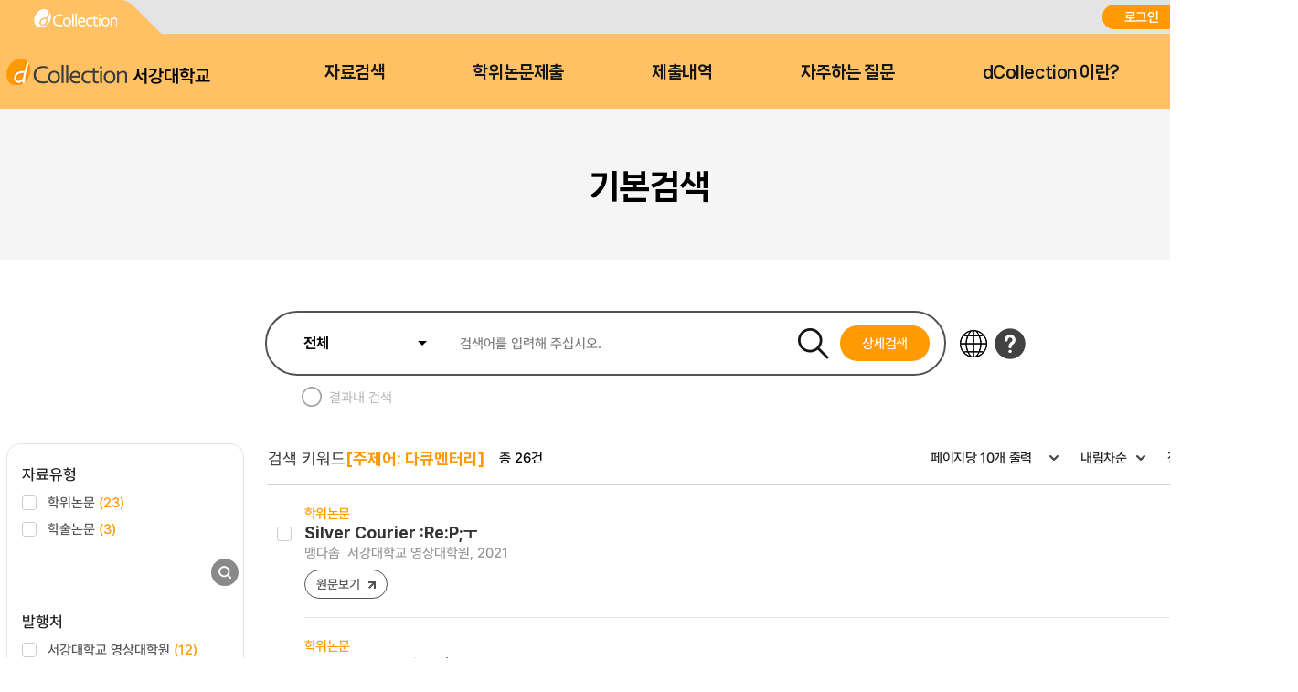

--- FILE ---
content_type: application/javascript;charset=UTF-8
request_url: https://dcollection.sogang.ac.kr/dcollection/js/summernote/summernote.min.js
body_size: 102720
content:
/*! Summernote v0.8.8 | (c) 2013- Alan Hong and other contributors | MIT license */

!function(a){"function"==typeof define&&define.amd?define(["jquery"],a):"object"==typeof module&&module.exports?module.exports=a(require("jquery")):a(window.jQuery)}(function(a){"use strict";var b,c="function"==typeof define&&define.amd,d=function(b){var c="Comic Sans MS"===b?"Courier New":"Comic Sans MS",d=a("<div>").css({position:"absolute",left:"-9999px",top:"-9999px",fontSize:"200px"}).text("mmmmmmmmmwwwwwww").appendTo(document.body),e=d.css("fontFamily",c).width(),f=d.css("fontFamily",b+","+c).width();return d.remove(),e!==f},e=navigator.userAgent,f=/MSIE|Trident/i.test(e);if(f){var g=/MSIE (\d+[.]\d+)/.exec(e);g&&(b=parseFloat(g[1])),g=/Trident\/.*rv:([0-9]{1,}[\.0-9]{0,})/.exec(e),g&&(b=parseFloat(g[1]))}var h=/Edge\/\d+/.test(e),i=!!window.CodeMirror;if(!i&&c)if("function"==typeof __webpack_require__)try{require.resolve("codemirror"),i=!0}catch(a){}else if("undefined"!=typeof require)if(void 0!==require.resolve)try{require.resolve("codemirror"),i=!0}catch(a){}else void 0!==require.specified&&(i=require.specified("codemirror"));var j="ontouchstart"in window||navigator.MaxTouchPoints>0||navigator.msMaxTouchPoints>0,k={isMac:navigator.appVersion.indexOf("Mac")>-1,isMSIE:f,isEdge:h,isFF:!h&&/firefox/i.test(e),isPhantom:/PhantomJS/i.test(e),isWebkit:!h&&/webkit/i.test(e),isChrome:!h&&/chrome/i.test(e),isSafari:!h&&/safari/i.test(e),browserVersion:b,jqueryVersion:parseFloat(a.fn.jquery),isSupportAmd:c,isSupportTouch:j,hasCodeMirror:i,isFontInstalled:d,isW3CRangeSupport:!!document.createRange},l=function(){var b=function(a){return function(b){return a===b}},c=function(a,b){return a===b},d=function(a){return function(b,c){return b[a]===c[a]}},e=function(){return!0},f=function(){return!1},g=function(a){return function(){return!a.apply(a,arguments)}},h=function(a,b){return function(c){return a(c)&&b(c)}},i=0;return{eq:b,eq2:c,peq2:d,ok:e,fail:f,self:function(a){return a},not:g,and:h,invoke:function(a,b){return function(){return a[b].apply(a,arguments)}},uniqueId:function(a){var b=++i+"";return a?a+b:b},rect2bnd:function(b){var c=a(document);return{top:b.top+c.scrollTop(),left:b.left+c.scrollLeft(),width:b.right-b.left,height:b.bottom-b.top}},invertObject:function(a){var b={};for(var c in a)a.hasOwnProperty(c)&&(b[a[c]]=c);return b},namespaceToCamel:function(a,b){return(b=b||"")+a.split(".").map(function(a){return a.substring(0,1).toUpperCase()+a.substring(1)}).join("")},debounce:function(a,b,c){var d;return function(){var e=this,f=arguments,g=function(){d=null,c||a.apply(e,f)},h=c&&!d;clearTimeout(d),d=setTimeout(g,b),h&&a.apply(e,f)}}}}(),m=function(){var b=function(a){return a[0]},c=function(a){return a[a.length-1]},d=function(a){return a.slice(0,a.length-1)},e=function(a){return a.slice(1)},f=function(a,b){for(var c=0,d=a.length;c<d;c++){var e=a[c];if(b(e))return e}},g=function(a,b){for(var c=0,d=a.length;c<d;c++)if(!b(a[c]))return!1;return!0},h=function(b,c){return a.inArray(c,b)},i=function(a,b){return-1!==h(a,b)},j=function(a,b){return b=b||l.self,a.reduce(function(a,c){return a+b(c)},0)},k=function(a){for(var b=[],c=-1,d=a.length;++c<d;)b[c]=a[c];return b},m=function(a){return!a||!a.length},n=function(a,d){return a.length?e(a).reduce(function(a,b){var e=c(a);return d(c(e),b)?e[e.length]=b:a[a.length]=[b],a},[[b(a)]]):[]},o=function(a){for(var b=[],c=0,d=a.length;c<d;c++)a[c]&&b.push(a[c]);return b},p=function(a){for(var b=[],c=0,d=a.length;c<d;c++)i(b,a[c])||b.push(a[c]);return b},q=function(a,b){var c=h(a,b);return-1===c?null:a[c+1]};return{head:b,last:c,initial:d,tail:e,prev:function(a,b){var c=h(a,b);return-1===c?null:a[c-1]},next:q,find:f,contains:i,all:g,sum:j,from:k,isEmpty:m,clusterBy:n,compact:o,unique:p}}(),n=String.fromCharCode(160),o=function(){var b=function(b){return b&&a(b).hasClass("note-editable")},c=function(b){return b&&a(b).hasClass("note-control-sizing")},d=function(a){return a=a.toUpperCase(),function(b){return b&&b.nodeName.toUpperCase()===a}},e=function(a){return a&&3===a.nodeType},f=function(a){return a&&1===a.nodeType},g=function(a){return a&&/^BR|^IMG|^HR|^IFRAME|^BUTTON|^INPUT/.test(a.nodeName.toUpperCase())},h=function(a){return!b(a)&&(a&&/^DIV|^P|^LI|^H[1-7]/.test(a.nodeName.toUpperCase()))},i=function(a){return a&&/^H[1-7]/.test(a.nodeName.toUpperCase())},j=d("PRE"),p=d("LI"),q=function(a){return h(a)&&!p(a)},r=d("TABLE"),s=d("DATA"),t=function(a){return!(y(a)||u(a)||v(a)||h(a)||r(a)||x(a)||s(a))},u=function(a){return a&&/^UL|^OL/.test(a.nodeName.toUpperCase())},v=d("HR"),w=function(a){return a&&/^TD|^TH/.test(a.nodeName.toUpperCase())},x=d("BLOCKQUOTE"),y=function(a){return w(a)||x(a)||b(a)},z=d("A"),A=function(a){return t(a)&&!!J(a,h)},B=function(a){return t(a)&&!J(a,h)},C=d("BODY"),D=function(a,b){return a.nextSibling===b||a.previousSibling===b},E=function(a,b){b=b||l.ok;var c=[];return a.previousSibling&&b(a.previousSibling)&&c.push(a.previousSibling),c.push(a),a.nextSibling&&b(a.nextSibling)&&c.push(a.nextSibling),c},F=k.isMSIE&&k.browserVersion<11?"&nbsp;":"<br>",G=function(a){return e(a)?a.nodeValue.length:a?a.childNodes.length:0},H=function(a){var b=G(a);return 0===b||(!e(a)&&1===b&&a.innerHTML===F||!(!m.all(a.childNodes,e)||""!==a.innerHTML))},I=function(a){g(a)||G(a)||(a.innerHTML=F)},J=function(a,c){for(;a;){if(c(a))return a;if(b(a))break;a=a.parentNode}return null},K=function(a,c){for(a=a.parentNode;a&&1===G(a);){if(c(a))return a;if(b(a))break;a=a.parentNode}return null},L=function(a,c){c=c||l.fail;var d=[];return J(a,function(a){return b(a)||d.push(a),c(a)}),d},M=function(a,b){var c=L(a);return m.last(c.filter(b))},N=function(b,c){for(var d=L(b),e=c;e;e=e.parentNode)if(a.inArray(e,d)>-1)return e;return null},O=function(a,b){b=b||l.fail;for(var c=[];a&&!b(a);)c.push(a),a=a.previousSibling;return c},P=function(a,b){b=b||l.fail;for(var c=[];a&&!b(a);)c.push(a),a=a.nextSibling;return c},Q=function(a,b){var c=[];return b=b||l.ok,function d(e){a!==e&&b(e)&&c.push(e);for(var f=0,g=e.childNodes.length;f<g;f++)d(e.childNodes[f])}(a),c},R=function(b,c){var d=b.parentNode,e=a("<"+c+">")[0];return d.insertBefore(e,b),e.appendChild(b),e},S=function(a,b){var c=b.nextSibling,d=b.parentNode;return c?d.insertBefore(a,c):d.appendChild(a),a},T=function(b,c){return a.each(c,function(a,c){b.appendChild(c)}),b},U=function(a){return 0===a.offset},V=function(a){return a.offset===G(a.node)},W=function(a){return U(a)||V(a)},X=function(a,b){for(;a&&a!==b;){if(0!==_(a))return!1;a=a.parentNode}return!0},Y=function(a,b){if(!b)return!1;for(;a&&a!==b;){if(_(a)!==G(a.parentNode)-1)return!1;a=a.parentNode}return!0},Z=function(a,b){return U(a)&&X(a.node,b)},$=function(a,b){return V(a)&&Y(a.node,b)},_=function(a){for(var b=0;a=a.previousSibling;)b+=1;return b},aa=function(a){return!!(a&&a.childNodes&&a.childNodes.length)},ba=function(a,c){var d,e;if(0===a.offset){if(b(a.node))return null;d=a.node.parentNode,e=_(a.node)}else aa(a.node)?(d=a.node.childNodes[a.offset-1],e=G(d)):(d=a.node,e=c?0:a.offset-1);return{node:d,offset:e}},ca=function(a,c){var d,e;if(G(a.node)===a.offset){if(b(a.node))return null;d=a.node.parentNode,e=_(a.node)+1}else aa(a.node)?(d=a.node.childNodes[a.offset],e=0):(d=a.node,e=c?G(a.node):a.offset+1);return{node:d,offset:e}},da=function(a,b){return a.node===b.node&&a.offset===b.offset},ea=function(a){if(e(a.node)||!aa(a.node)||H(a.node))return!0;var b=a.node.childNodes[a.offset-1],c=a.node.childNodes[a.offset];return!(b&&!g(b)||c&&!g(c))},fa=function(a,b){for(;a;){if(b(a))return a;a=ba(a)}return null},ga=function(a,b){for(;a;){if(b(a))return a;a=ca(a)}return null},ha=function(a){if(!e(a.node))return!1;var b=a.node.nodeValue.charAt(a.offset-1);return b&&" "!==b&&b!==n},ia=function(a,b,c,d){for(var e=a;e&&(c(e),!da(e,b));){var f=d&&a.node!==e.node&&b.node!==e.node;e=ca(e,f)}},ja=function(a,b){return L(b,l.eq(a)).map(_).reverse()},ka=function(a,b){for(var c=a,d=0,e=b.length;d<e;d++)c=c.childNodes.length<=b[d]?c.childNodes[c.childNodes.length-1]:c.childNodes[b[d]];return c},la=function(a,b){var c=b&&b.isSkipPaddingBlankHTML,d=b&&b.isNotSplitEdgePoint;if(W(a)&&(e(a.node)||d)){if(U(a))return a.node;if(V(a))return a.node.nextSibling}if(e(a.node))return a.node.splitText(a.offset);var f=a.node.childNodes[a.offset],g=S(a.node.cloneNode(!1),a.node);return T(g,P(f)),c||(I(a.node),I(g)),g},ma=function(a,b,c){var d=L(b.node,l.eq(a));return d.length?1===d.length?la(b,c):d.reduce(function(a,d){return a===b.node&&(a=la(b,c)),la({node:d,offset:a?o.position(a):G(d)},c)}):null},na=function(a,b){var c,d,e=b?h:y,f=L(a.node,e),g=m.last(f)||a.node;e(g)?(c=f[f.length-2],d=g):(c=g,d=c.parentNode);var i=c&&ma(c,a,{isSkipPaddingBlankHTML:b,isNotSplitEdgePoint:b});return i||d!==a.node||(i=a.node.childNodes[a.offset]),{rightNode:i,container:d}},oa=function(a){return document.createElement(a)},pa=function(a){return document.createTextNode(a)},qa=function(a,b){if(a&&a.parentNode){if(a.removeNode)return a.removeNode(b);var c=a.parentNode;if(!b){var d,e,f=[];for(d=0,e=a.childNodes.length;d<e;d++)f.push(a.childNodes[d]);for(d=0,e=f.length;d<e;d++)c.insertBefore(f[d],a)}c.removeChild(a)}},ra=function(a,c){for(;a&&!b(a)&&c(a);){var d=a.parentNode;qa(a),a=d}},sa=function(a,b){if(a.nodeName.toUpperCase()===b.toUpperCase())return a;var c=oa(b);return a.style.cssText&&(c.style.cssText=a.style.cssText),T(c,m.from(a.childNodes)),S(c,a),qa(a),c},ta=d("TEXTAREA"),ua=function(a,b){var c=ta(a[0])?a.val():a.html();return b?c.replace(/[\n\r]/g,""):c},va=function(b,c){var d=ua(b);if(c){var e=/<(\/?)(\b(?!!)[^>\s]*)(.*?)(\s*\/?>)/g;d=d.replace(e,function(a,b,c){c=c.toUpperCase();var d=/^DIV|^TD|^TH|^P|^LI|^H[1-7]/.test(c)&&!!b,e=/^BLOCKQUOTE|^TABLE|^TBODY|^TR|^HR|^UL|^OL/.test(c);return a+(d||e?"\n":"")}),d=a.trim(d)}return d},wa=function(b){var c=a(b),d=c.offset(),e=c.outerHeight(!0);return{left:d.left,top:d.top+e}},xa=function(a,b){Object.keys(b).forEach(function(c){a.on(c,b[c])})},ya=function(a,b){Object.keys(b).forEach(function(c){a.off(c,b[c])})},za=function(a){return a&&!o.isText(a)&&m.contains(a.classList,"note-styletag")};return{NBSP_CHAR:n,ZERO_WIDTH_NBSP_CHAR:"\ufeff",blank:F,emptyPara:"<p>"+F+"</p>",makePredByNodeName:d,isEditable:b,isControlSizing:c,isText:e,isElement:f,isVoid:g,isPara:h,isPurePara:q,isHeading:i,isInline:t,isBlock:l.not(t),isBodyInline:B,isBody:C,isParaInline:A,isPre:j,isList:u,isTable:r,isData:s,isCell:w,isBlockquote:x,isBodyContainer:y,isAnchor:z,isDiv:d("DIV"),isLi:p,isBR:d("BR"),isSpan:d("SPAN"),isB:d("B"),isU:d("U"),isS:d("S"),isI:d("I"),isImg:d("IMG"),isTextarea:ta,isEmpty:H,isEmptyAnchor:l.and(z,H),isClosestSibling:D,withClosestSiblings:E,nodeLength:G,isLeftEdgePoint:U,isRightEdgePoint:V,isEdgePoint:W,isLeftEdgeOf:X,isRightEdgeOf:Y,isLeftEdgePointOf:Z,isRightEdgePointOf:$,prevPoint:ba,nextPoint:ca,isSamePoint:da,isVisiblePoint:ea,prevPointUntil:fa,nextPointUntil:ga,isCharPoint:ha,walkPoint:ia,ancestor:J,singleChildAncestor:K,listAncestor:L,lastAncestor:M,listNext:P,listPrev:O,listDescendant:Q,commonAncestor:N,wrap:R,insertAfter:S,appendChildNodes:T,position:_,hasChildren:aa,makeOffsetPath:ja,fromOffsetPath:ka,splitTree:ma,splitPoint:na,create:oa,createText:pa,remove:qa,removeWhile:ra,replace:sa,html:va,value:ua,posFromPlaceholder:wa,attachEvents:xa,detachEvents:ya,isCustomStyleTag:za}}(),p=function(b,c){var d=this,e=a.summernote.ui;return this.memos={},this.modules={},this.layoutInfo={},this.options=c,this.initialize=function(){return this.layoutInfo=e.createLayout(b,c),this._initialize(),b.hide(),this},this.destroy=function(){this._destroy(),b.removeData("summernote"),e.removeLayout(b,this.layoutInfo)},this.reset=function(){var a=d.isDisabled();this.code(o.emptyPara),this._destroy(),this._initialize(),a&&d.disable()},this._initialize=function(){var b=a.extend({},this.options.buttons);Object.keys(b).forEach(function(a){d.memo("button."+a,b[a])});var c=a.extend({},this.options.modules,a.summernote.plugins||{});Object.keys(c).forEach(function(a){d.module(a,c[a],!0)}),Object.keys(this.modules).forEach(function(a){d.initializeModule(a)})},this._destroy=function(){Object.keys(this.modules).reverse().forEach(function(a){d.removeModule(a)}),Object.keys(this.memos).forEach(function(a){d.removeMemo(a)}),this.triggerEvent("destroy",this)},this.code=function(a){var c=this.invoke("codeview.isActivated");if(void 0===a)return this.invoke("codeview.sync"),c?this.layoutInfo.codable.val():this.layoutInfo.editable.html();c?this.layoutInfo.codable.val(a):this.layoutInfo.editable.html(a),b.val(a),this.triggerEvent("change",a)},this.isDisabled=function(){return"false"===this.layoutInfo.editable.attr("contenteditable")},this.enable=function(){this.layoutInfo.editable.attr("contenteditable",!0),this.invoke("toolbar.activate",!0),this.triggerEvent("disable",!1)},this.disable=function(){this.invoke("codeview.isActivated")&&this.invoke("codeview.deactivate"),this.layoutInfo.editable.attr("contenteditable",!1),this.invoke("toolbar.deactivate",!0),this.triggerEvent("disable",!0)},this.triggerEvent=function(){var a=m.head(arguments),c=m.tail(m.from(arguments)),d=this.options.callbacks[l.namespaceToCamel(a,"on")];d&&d.apply(b[0],c),b.trigger("summernote."+a,c)},this.initializeModule=function(a){var c=this.modules[a];c.shouldInitialize=c.shouldInitialize||l.ok,c.shouldInitialize()&&(c.initialize&&c.initialize(),c.events&&o.attachEvents(b,c.events))},this.module=function(a,b,c){if(1===arguments.length)return this.modules[a];this.modules[a]=new b(this),c||this.initializeModule(a)},this.removeModule=function(a){var c=this.modules[a];c.shouldInitialize()&&(c.events&&o.detachEvents(b,c.events),c.destroy&&c.destroy()),delete this.modules[a]},this.memo=function(a,b){if(1===arguments.length)return this.memos[a];this.memos[a]=b},this.removeMemo=function(a){this.memos[a]&&this.memos[a].destroy&&this.memos[a].destroy(),delete this.memos[a]},this.createInvokeHandlerAndUpdateState=function(a,b){return function(c){d.createInvokeHandler(a,b)(c),d.invoke("buttons.updateCurrentStyle")}},this.createInvokeHandler=function(b,c){return function(e){e.preventDefault();var f=a(e.target);d.invoke(b,c||f.closest("[data-value]").data("value"),f)}},this.invoke=function(){var a=m.head(arguments),b=m.tail(m.from(arguments)),c=a.split("."),d=c.length>1,e=d&&m.head(c),f=d?m.last(c):m.head(c),g=this.modules[e||"editor"];return!e&&this[f]?this[f].apply(this,b):g&&g[f]&&g.shouldInitialize()?g[f].apply(g,b):void 0},this.initialize()};a.fn.extend({summernote:function(){var b=a.type(m.head(arguments)),c="string"===b,d="object"===b,e=d?m.head(arguments):{};e=a.extend({},a.summernote.options,e),e.langInfo=a.extend(!0,{},a.summernote.lang["en-US"],a.summernote.lang[e.lang]),e.icons=a.extend(!0,{},a.summernote.options.icons,e.icons),e.tooltip="auto"===e.tooltip?!k.isSupportTouch:e.tooltip,this.each(function(b,c){var d=a(c);if(!d.data("summernote")){var f=new p(d,e);d.data("summernote",f),d.data("summernote").triggerEvent("init",f.layoutInfo)}});var f=this.first();if(f.length){var g=f.data("summernote");if(c)return g.invoke.apply(g,m.from(arguments));e.focus&&g.invoke("editor.focus")}return this}});var q=function(b,c,d,e){this.render=function(f){var g=a(b);if(d&&d.contents&&g.html(d.contents),d&&d.className&&g.addClass(d.className),d&&d.data&&a.each(d.data,function(a,b){g.attr("data-"+a,b)}),d&&d.click&&g.on("click",d.click),c){var h=g.find(".note-children-container");c.forEach(function(a){a.render(h.length?h:g)})}return e&&e(g,d),d&&d.callback&&d.callback(g),f&&f.append(g),g}},r={create:function(b,c){return function(){var d=a.isArray(arguments[0])?arguments[0]:[],e="object"==typeof arguments[1]?arguments[1]:arguments[0];return e&&e.children&&(d=e.children),new q(b,d,e,c)}}},s=r.create('<div class="note-editor note-frame panel panel-default"/>'),t=r.create('<div class="note-toolbar panel-heading"/>'),u=r.create('<div class="note-editing-area"/>'),v=r.create('<textarea class="note-codable"/>'),w=r.create('<div class="note-editable panel-body" contentEditable="true"/>'),x=r.create(['<div class="note-statusbar">','  <div class="note-resizebar">','    <div class="note-icon-bar"/>','    <div class="note-icon-bar"/>','    <div class="note-icon-bar"/>',"  </div>","</div>"].join("")),y=r.create('<div class="note-editor"/>'),z=r.create('<div class="note-editable" contentEditable="true"/>'),A=r.create('<div class="note-btn-group btn-group">'),B=r.create('<div class="dropdown-menu">',function(b,c){var d=a.isArray(c.items)?c.items.map(function(a){var b="string"==typeof a?a:a.value||"",d=c.template?c.template(a):a,e="object"==typeof a?a.option:void 0;return'<li><a href="#" data-value="'+b+'"'+(void 0!==e?' data-option="'+e+'"':"")+">"+d+"</a></li>"}).join(""):c.items;b.html(d)}),C=function(a,b){return a+" "+I(b.icons.caret,"span")},D=r.create('<div class="dropdown-menu note-check">',function(b,c){var d=a.isArray(c.items)?c.items.map(function(a){var b="string"==typeof a?a:a.value||"",d=c.template?c.template(a):a;return'<li><a href="#" data-value="'+b+'">'+I(c.checkClassName)+" "+d+"</a></li>"}).join(""):c.items;b.html(d)}),E=r.create('<div class="note-color-palette"/>',function(a,b){for(var c=[],d=0,e=b.colors.length;d<e;d++){for(var f=b.eventName,g=b.colors[d],h=[],i=0,j=g.length;i<j;i++){var k=g[i];h.push(['<button type="button" class="note-color-btn"','style="background-color:',k,'" ','data-event="',f,'" ','data-value="',k,'" ','title="',k,'" ','data-toggle="button" tabindex="-1"></button>'].join(""))}c.push('<div class="note-color-row">'+h.join("")+"</div>")}a.html(c.join("")),b.tooltip&&a.find(".note-color-btn").tooltip({container:"body",trigger:"hover",placement:"bottom"})}),F=r.create('<div class="modal" aria-hidden="false" tabindex="-1"/>',function(a,b){b.fade&&a.addClass("fade"),a.html(['<div class="modal-dialog">','  <div class="modal-content">',b.title?'    <div class="modal-header">      <button type="button" class="close" data-dismiss="modal" aria-label="Close"><span aria-hidden="true">&times;</span></button>      <h4 class="modal-title">'+b.title+"</h4>    </div>":"",'    <div class="modal-body">'+b.body+"</div>",b.footer?'    <div class="modal-footer">'+b.footer+"</div>":"","  </div>","</div>"].join(""))}),G=r.create(['<div class="note-popover popover in">','  <div class="arrow"/>','  <div class="popover-content note-children-container"/>',"</div>"].join(""),function(a,b){var c=void 0!==b.direction?b.direction:"bottom";a.addClass(c),b.hideArrow&&a.find(".arrow").hide()}),H=r.create('<div class="checkbox"></div>',function(a,b){a.html([" <label"+(b.id?' for="'+b.id+'"':"")+">",' <input type="checkbox"'+(b.id?' id="'+b.id+'"':""),(b.checked?" checked":"")+"/>",b.text?b.text:"","</label>"].join(""))}),I=function(a,b){return"<"+(b=b||"i")+' class="'+a+'"/>'},J={editor:s,toolbar:t,editingArea:u,codable:v,editable:w,statusbar:x,airEditor:y,airEditable:z,buttonGroup:A,dropdown:B,dropdownButtonContents:C,dropdownCheck:D,palette:E,dialog:F,popover:G,checkbox:H,icon:I,options:{},button:function(a,b){return r.create('<button type="button" class="note-btn btn btn-default btn-sm" tabindex="-1">',function(a,b){b&&b.tooltip&&self.options.tooltip&&a.attr({title:b.tooltip}).tooltip({container:"body",trigger:"hover",placement:"bottom"})})(a,b)},toggleBtn:function(a,b){a.toggleClass("disabled",!b),a.attr("disabled",!b)},toggleBtnActive:function(a,b){a.toggleClass("active",b)},onDialogShown:function(a,b){a.one("shown.bs.modal",b)},onDialogHidden:function(a,b){a.one("hidden.bs.modal",b)},showDialog:function(a){a.modal("show")},hideDialog:function(a){a.modal("hide")},createLayout:function(a,b){self.options=b;var c=(b.airMode?J.airEditor([J.editingArea([J.airEditable()])]):J.editor([J.toolbar(),J.editingArea([J.codable(),J.editable()]),J.statusbar()])).render();return c.insertAfter(a),{note:a,editor:c,toolbar:c.find(".note-toolbar"),editingArea:c.find(".note-editing-area"),editable:c.find(".note-editable"),codable:c.find(".note-codable"),statusbar:c.find(".note-statusbar")}},removeLayout:function(a,b){a.html(b.editable.html()),b.editor.remove(),a.show()}};a.summernote=a.summernote||{lang:{}},a.extend(a.summernote.lang,{"en-US":{font:{bold:"Bold",italic:"Italic",underline:"Underline",clear:"Remove Font Style",height:"Line Height",name:"Font Family",strikethrough:"Strikethrough",subscript:"Subscript",superscript:"Superscript",size:"Font Size"},image:{image:"Picture",insert:"Insert Image",resizeFull:"Resize Full",resizeHalf:"Resize Half",resizeQuarter:"Resize Quarter",floatLeft:"Float Left",floatRight:"Float Right",floatNone:"Float None",shapeRounded:"Shape: Rounded",shapeCircle:"Shape: Circle",shapeThumbnail:"Shape: Thumbnail",shapeNone:"Shape: None",dragImageHere:"Drag image or text here",dropImage:"Drop image or Text",selectFromFiles:"Select from files",maximumFileSize:"Maximum file size",maximumFileSizeError:"Maximum file size exceeded.",url:"Image URL",remove:"Remove Image"},video:{video:"Video",videoLink:"Video Link",insert:"Insert Video",url:"Video URL?",providers:"(YouTube, Vimeo, Vine, Instagram, DailyMotion or Youku)"},link:{link:"Link",insert:"Insert Link",unlink:"Unlink",edit:"Edit",textToDisplay:"Text to display",url:"To what URL should this link go?",openInNewWindow:"Open in new window"},table:{table:"Table",addRowAbove:"Add row above",addRowBelow:"Add row below",addColLeft:"Add column left",addColRight:"Add column right",delRow:"Delete row",delCol:"Delete column",delTable:"Delete table"},hr:{insert:"Insert Horizontal Rule"},style:{style:"Style",p:"Normal",blockquote:"Quote",pre:"Code",h1:"Header 1",h2:"Header 2",h3:"Header 3",h4:"Header 4",h5:"Header 5",h6:"Header 6"},lists:{unordered:"Unordered list",ordered:"Ordered list"},options:{help:"Help",fullscreen:"Full Screen",codeview:"Code View"},paragraph:{paragraph:"Paragraph",outdent:"Outdent",indent:"Indent",left:"Align left",center:"Align center",right:"Align right",justify:"Justify full"},color:{recent:"Recent Color",more:"More Color",background:"Background Color",foreground:"Foreground Color",transparent:"Transparent",setTransparent:"Set transparent",reset:"Reset",resetToDefault:"Reset to default"},shortcut:{shortcuts:"Keyboard shortcuts",close:"Close",textFormatting:"Text formatting",action:"Action",paragraphFormatting:"Paragraph formatting",documentStyle:"Document Style",extraKeys:"Extra keys"},help:{insertParagraph:"Insert Paragraph",undo:"Undoes the last command",redo:"Redoes the last command",tab:"Tab",untab:"Untab",bold:"Set a bold style",italic:"Set a italic style",underline:"Set a underline style",strikethrough:"Set a strikethrough style",removeFormat:"Clean a style",justifyLeft:"Set left align",justifyCenter:"Set center align",justifyRight:"Set right align",justifyFull:"Set full align",insertUnorderedList:"Toggle unordered list",insertOrderedList:"Toggle ordered list",outdent:"Outdent on current paragraph",indent:"Indent on current paragraph",formatPara:"Change current block's format as a paragraph(P tag)",formatH1:"Change current block's format as H1",formatH2:"Change current block's format as H2",formatH3:"Change current block's format as H3",formatH4:"Change current block's format as H4",formatH5:"Change current block's format as H5",formatH6:"Change current block's format as H6",insertHorizontalRule:"Insert horizontal rule","linkDialog.show":"Show Link Dialog"},history:{undo:"Undo",redo:"Redo"},specialChar:{specialChar:"SPECIAL CHARACTERS",select:"Select Special characters"}}});var K=function(){var a={BACKSPACE:8,TAB:9,ENTER:13,SPACE:32,DELETE:46,LEFT:37,UP:38,RIGHT:39,DOWN:40,NUM0:48,NUM1:49,NUM2:50,NUM3:51,NUM4:52,NUM5:53,NUM6:54,NUM7:55,NUM8:56,B:66,E:69,I:73,J:74,K:75,L:76,R:82,S:83,U:85,V:86,Y:89,Z:90,SLASH:191,LEFTBRACKET:219,BACKSLASH:220,RIGHTBRACKET:221};return{isEdit:function(b){return m.contains([a.BACKSPACE,a.TAB,a.ENTER,a.SPACE,a.DELETE],b)},isMove:function(b){return m.contains([a.LEFT,a.UP,a.RIGHT,a.DOWN],b)},nameFromCode:l.invertObject(a),code:a}}(),L=function(){var b=function(a,b){var c,d,e=a.parentElement(),f=document.body.createTextRange(),g=m.from(e.childNodes);for(c=0;c<g.length;c++)if(!o.isText(g[c])){if(f.moveToElementText(g[c]),f.compareEndPoints("StartToStart",a)>=0)break;d=g[c]}if(0!==c&&o.isText(g[c-1])){var h=document.body.createTextRange(),i=null;h.moveToElementText(d||e),h.collapse(!d),i=d?d.nextSibling:e.firstChild;var j=a.duplicate();j.setEndPoint("StartToStart",h);for(var k=j.text.replace(/[\r\n]/g,"").length;k>i.nodeValue.length&&i.nextSibling;)k-=i.nodeValue.length,i=i.nextSibling;i.nodeValue;b&&i.nextSibling&&o.isText(i.nextSibling)&&k===i.nodeValue.length&&(k-=i.nodeValue.length,i=i.nextSibling),e=i,c=k}return{cont:e,offset:c}},c=function(a){var b=function(a,c){var d,e;if(o.isText(a)){var f=o.listPrev(a,l.not(o.isText)),g=m.last(f).previousSibling;d=g||a.parentNode,c+=m.sum(m.tail(f),o.nodeLength),e=!g}else{if(d=a.childNodes[c]||a,o.isText(d))return b(d,0);c=0,e=!1}return{node:d,collapseToStart:e,offset:c}},c=document.body.createTextRange(),d=b(a.node,a.offset);return c.moveToElementText(d.node),c.collapse(d.collapseToStart),c.moveStart("character",d.offset),c},d=function(b,e,f,g){this.sc=b,this.so=e,this.ec=f,this.eo=g;var h=function(){if(k.isW3CRangeSupport){var a=document.createRange();return a.setStart(b,e),a.setEnd(f,g),a}var d=c({node:b,offset:e});return d.setEndPoint("EndToEnd",c({node:f,offset:g})),d};this.getPoints=function(){return{sc:b,so:e,ec:f,eo:g}},this.getStartPoint=function(){return{node:b,offset:e}},this.getEndPoint=function(){return{node:f,offset:g}},this.select=function(){var a=h();if(k.isW3CRangeSupport){var b=document.getSelection();b.rangeCount>0&&b.removeAllRanges(),b.addRange(a)}else a.select();return this},this.scrollIntoView=function(b){var c=a(b).height();return b.scrollTop+c<this.sc.offsetTop&&(b.scrollTop+=Math.abs(b.scrollTop+c-this.sc.offsetTop)),this},this.normalize=function(){var a=function(a,b){if(o.isVisiblePoint(a)&&!o.isEdgePoint(a)||o.isVisiblePoint(a)&&o.isRightEdgePoint(a)&&!b||o.isVisiblePoint(a)&&o.isLeftEdgePoint(a)&&b||o.isVisiblePoint(a)&&o.isBlock(a.node)&&o.isEmpty(a.node))return a;var c=o.ancestor(a.node,o.isBlock);if((o.isLeftEdgePointOf(a,c)||o.isVoid(o.prevPoint(a).node))&&!b||(o.isRightEdgePointOf(a,c)||o.isVoid(o.nextPoint(a).node))&&b){if(o.isVisiblePoint(a))return a;b=!b}return(b?o.nextPointUntil(o.nextPoint(a),o.isVisiblePoint):o.prevPointUntil(o.prevPoint(a),o.isVisiblePoint))||a},b=a(this.getEndPoint(),!1),c=this.isCollapsed()?b:a(this.getStartPoint(),!0);return new d(c.node,c.offset,b.node,b.offset)},this.nodes=function(a,b){a=a||l.ok;var c=b&&b.includeAncestor,d=b&&b.fullyContains,e=this.getStartPoint(),f=this.getEndPoint(),g=[],h=[];return o.walkPoint(e,f,function(b){if(!o.isEditable(b.node)){var e;d?(o.isLeftEdgePoint(b)&&h.push(b.node),o.isRightEdgePoint(b)&&m.contains(h,b.node)&&(e=b.node)):e=c?o.ancestor(b.node,a):b.node,e&&a(e)&&g.push(e)}},!0),m.unique(g)},this.commonAncestor=function(){return o.commonAncestor(b,f)},this.expand=function(a){var c=o.ancestor(b,a),h=o.ancestor(f,a);if(!c&&!h)return new d(b,e,f,g);var i=this.getPoints();return c&&(i.sc=c,i.so=0),h&&(i.ec=h,i.eo=o.nodeLength(h)),new d(i.sc,i.so,i.ec,i.eo)},this.collapse=function(a){return a?new d(b,e,b,e):new d(f,g,f,g)},this.splitText=function(){var a=b===f,c=this.getPoints();return o.isText(f)&&!o.isEdgePoint(this.getEndPoint())&&f.splitText(g),o.isText(b)&&!o.isEdgePoint(this.getStartPoint())&&(c.sc=b.splitText(e),c.so=0,a&&(c.ec=c.sc,c.eo=g-e)),new d(c.sc,c.so,c.ec,c.eo)},this.deleteContents=function(){if(this.isCollapsed())return this;var b=this.splitText(),c=b.nodes(null,{fullyContains:!0}),e=o.prevPointUntil(b.getStartPoint(),function(a){return!m.contains(c,a.node)}),f=[];return a.each(c,function(a,b){var c=b.parentNode;e.node!==c&&1===o.nodeLength(c)&&f.push(c),o.remove(b,!1)}),a.each(f,function(a,b){o.remove(b,!1)}),new d(e.node,e.offset,e.node,e.offset).normalize()};var i=function(a){return function(){var c=o.ancestor(b,a);return!!c&&c===o.ancestor(f,a)}};this.isOnEditable=i(o.isEditable),this.isOnList=i(o.isList),this.isOnAnchor=i(o.isAnchor),this.isOnCell=i(o.isCell),this.isOnData=i(o.isData),this.isLeftEdgeOf=function(a){if(!o.isLeftEdgePoint(this.getStartPoint()))return!1;var b=o.ancestor(this.sc,a);return b&&o.isLeftEdgeOf(this.sc,b)},this.isCollapsed=function(){return b===f&&e===g},this.wrapBodyInlineWithPara=function(){if(o.isBodyContainer(b)&&o.isEmpty(b))return b.innerHTML=o.emptyPara,new d(b.firstChild,0,b.firstChild,0);var a=this.normalize();if(o.isParaInline(b)||o.isPara(b))return a;var c;if(o.isInline(a.sc)){var e=o.listAncestor(a.sc,l.not(o.isInline));c=m.last(e),o.isInline(c)||(c=e[e.length-2]||a.sc.childNodes[a.so])}else c=a.sc.childNodes[a.so>0?a.so-1:0];var f=o.listPrev(c,o.isParaInline).reverse();if(f=f.concat(o.listNext(c.nextSibling,o.isParaInline)),f.length){var g=o.wrap(m.head(f),"p");o.appendChildNodes(g,m.tail(f))}return this.normalize()},this.insertNode=function(a){var b=this.wrapBodyInlineWithPara().deleteContents(),c=o.splitPoint(b.getStartPoint(),o.isInline(a));return c.rightNode?c.rightNode.parentNode.insertBefore(a,c.rightNode):c.container.appendChild(a),a},this.pasteHTML=function(b){var c=a("<div></div>").html(b)[0],d=m.from(c.childNodes),e=this.wrapBodyInlineWithPara().deleteContents();return d.reverse().map(function(a){return e.insertNode(a)}).reverse()},this.toString=function(){var a=h();return k.isW3CRangeSupport?a.toString():a.text},this.getWordRange=function(a){var b=this.getEndPoint();if(!o.isCharPoint(b))return this;var c=o.prevPointUntil(b,function(a){return!o.isCharPoint(a)});return a&&(b=o.nextPointUntil(b,function(a){return!o.isCharPoint(a)})),new d(c.node,c.offset,b.node,b.offset)},this.bookmark=function(a){return{s:{path:o.makeOffsetPath(a,b),offset:e},e:{path:o.makeOffsetPath(a,f),offset:g}}},this.paraBookmark=function(a){return{s:{path:m.tail(o.makeOffsetPath(m.head(a),b)),offset:e},e:{path:m.tail(o.makeOffsetPath(m.last(a),f)),offset:g}}},this.getClientRects=function(){return h().getClientRects()}};return{create:function(a,b,c,e){if(4===arguments.length)return new d(a,b,c,e);if(2===arguments.length)return c=a,e=b,new d(a,b,c,e);var f=this.createFromSelection();return f||1!==arguments.length?f:(f=this.createFromNode(arguments[0]),f.collapse(o.emptyPara===arguments[0].innerHTML))},createFromSelection:function(){var a,c,e,f;if(k.isW3CRangeSupport){var g=document.getSelection();if(!g||0===g.rangeCount)return null;if(o.isBody(g.anchorNode))return null;var h=g.getRangeAt(0);a=h.startContainer,c=h.startOffset,e=h.endContainer,f=h.endOffset}else{var i=document.selection.createRange(),j=i.duplicate();j.collapse(!1);var l=i;l.collapse(!0);var m=b(l,!0),n=b(j,!1);o.isText(m.node)&&o.isLeftEdgePoint(m)&&o.isTextNode(n.node)&&o.isRightEdgePoint(n)&&n.node.nextSibling===m.node&&(m=n),a=m.cont,c=m.offset,e=n.cont,f=n.offset}return new d(a,c,e,f)},createFromNode:function(a){var b=a,c=0,d=a,e=o.nodeLength(d);return o.isVoid(b)&&(c=o.listPrev(b).length-1,b=b.parentNode),o.isBR(d)?(e=o.listPrev(d).length-1,d=d.parentNode):o.isVoid(d)&&(e=o.listPrev(d).length,d=d.parentNode),this.create(b,c,d,e)},createFromNodeBefore:function(a){return this.createFromNode(a).collapse(!0)},createFromNodeAfter:function(a){return this.createFromNode(a).collapse()},createFromBookmark:function(a,b){var c=o.fromOffsetPath(a,b.s.path),e=b.s.offset,f=o.fromOffsetPath(a,b.e.path),g=b.e.offset;return new d(c,e,f,g)},createFromParaBookmark:function(a,b){var c=a.s.offset,e=a.e.offset,f=o.fromOffsetPath(m.head(b),a.s.path),g=o.fromOffsetPath(m.last(b),a.e.path);return new d(f,c,g,e)}}}(),M=function(){return{readFileAsDataURL:function(b){return a.Deferred(function(c){a.extend(new FileReader,{onload:function(a){var b=a.target.result;c.resolve(b)},onerror:function(){c.reject(this)}}).readAsDataURL(b)}).promise()},createImage:function(b){return a.Deferred(function(c){var d=a("<img>");d.one("load",function(){d.off("error abort"),c.resolve(d)}).one("error abort",function(){d.off("load").detach(),c.reject(d)}).css({display:"none"}).appendTo(document.body).attr("src",b)}).promise()}}}(),N=function(a){
var b=[],c=-1,d=a[0],e=function(){var b=L.create(d),c={s:{path:[],offset:0},e:{path:[],offset:0}};return{contents:a.html(),bookmark:b?b.bookmark(d):c}},f=function(b){null!==b.contents&&a.html(b.contents),null!==b.bookmark&&L.createFromBookmark(d,b.bookmark).select()};this.rewind=function(){a.html()!==b[c].contents&&this.recordUndo(),c=0,f(b[c])},this.reset=function(){b=[],c=-1,a.html(""),this.recordUndo()},this.undo=function(){a.html()!==b[c].contents&&this.recordUndo(),0<c&&(c--,f(b[c]))},this.redo=function(){b.length-1>c&&(c++,f(b[c]))},this.recordUndo=function(){c++,b.length>c&&(b=b.slice(0,c)),b.push(e())}},O=function(){var b=function(b,c){if(k.jqueryVersion<1.9){var d={};return a.each(c,function(a,c){d[c]=b.css(c)}),d}return b.css.call(b,c)};this.fromNode=function(a){var c=["font-family","font-size","text-align","list-style-type","line-height"],d=b(a,c)||{};return d["font-size"]=parseInt(d["font-size"],10),d},this.stylePara=function(b,c){a.each(b.nodes(o.isPara,{includeAncestor:!0}),function(b,d){a(d).css(c)})},this.styleNodes=function(b,c){b=b.splitText();var d=c&&c.nodeName||"SPAN",e=!(!c||!c.expandClosestSibling),f=!(!c||!c.onlyPartialContains);if(b.isCollapsed())return[b.insertNode(o.create(d))];var g=o.makePredByNodeName(d),h=b.nodes(o.isText,{fullyContains:!0}).map(function(a){return o.singleChildAncestor(a,g)||o.wrap(a,d)});if(e){if(f){var i=b.nodes();g=l.and(g,function(a){return m.contains(i,a)})}return h.map(function(b){var c=o.withClosestSiblings(b,g),d=m.head(c),e=m.tail(c);return a.each(e,function(a,b){o.appendChildNodes(d,b.childNodes),o.remove(b)}),m.head(c)})}return h},this.current=function(b){var c=a(o.isElement(b.sc)?b.sc:b.sc.parentNode),d=this.fromNode(c);try{d=a.extend(d,{"font-bold":document.queryCommandState("bold")?"bold":"normal","font-italic":document.queryCommandState("italic")?"italic":"normal","font-underline":document.queryCommandState("underline")?"underline":"normal","font-subscript":document.queryCommandState("subscript")?"subscript":"normal","font-superscript":document.queryCommandState("superscript")?"superscript":"normal","font-strikethrough":document.queryCommandState("strikethrough")?"strikethrough":"normal","font-family":document.queryCommandValue("fontname")||d["font-family"]})}catch(a){}if(b.isOnList()){var e=["circle","disc","disc-leading-zero","square"],f=a.inArray(d["list-style-type"],e)>-1;d["list-style"]=f?"unordered":"ordered"}else d["list-style"]="none";var g=o.ancestor(b.sc,o.isPara);if(g&&g.style["line-height"])d["line-height"]=g.style.lineHeight;else{var h=parseInt(d["line-height"],10)/parseInt(d["font-size"],10);d["line-height"]=h.toFixed(1)}return d.anchor=b.isOnAnchor()&&o.ancestor(b.sc,o.isAnchor),d.ancestors=o.listAncestor(b.sc,o.isEditable),d.range=b,d}},P=function(){var b=this;this.insertOrderedList=function(a){this.toggleList("OL",a)},this.insertUnorderedList=function(a){this.toggleList("UL",a)},this.indent=function(b){var c=this,d=L.create(b).wrapBodyInlineWithPara(),e=d.nodes(o.isPara,{includeAncestor:!0}),f=m.clusterBy(e,l.peq2("parentNode"));a.each(f,function(b,d){var e=m.head(d);o.isLi(e)?c.wrapList(d,e.parentNode.nodeName):a.each(d,function(b,c){a(c).css("marginLeft",function(a,b){return(parseInt(b,10)||0)+25})})}),d.select()},this.outdent=function(b){var c=this,d=L.create(b).wrapBodyInlineWithPara(),e=d.nodes(o.isPara,{includeAncestor:!0}),f=m.clusterBy(e,l.peq2("parentNode"));a.each(f,function(b,d){var e=m.head(d);o.isLi(e)?c.releaseList([d]):a.each(d,function(b,c){a(c).css("marginLeft",function(a,b){return b=parseInt(b,10)||0,b>25?b-25:""})})}),d.select()},this.toggleList=function(c,d){var e=L.create(d).wrapBodyInlineWithPara(),f=e.nodes(o.isPara,{includeAncestor:!0}),g=e.paraBookmark(f),h=m.clusterBy(f,l.peq2("parentNode"));if(m.find(f,o.isPurePara)){var i=[];a.each(h,function(a,d){i=i.concat(b.wrapList(d,c))}),f=i}else{var j=e.nodes(o.isList,{includeAncestor:!0}).filter(function(b){return!a.nodeName(b,c)});j.length?a.each(j,function(a,b){o.replace(b,c)}):f=this.releaseList(h,!0)}L.createFromParaBookmark(g,f).select()},this.wrapList=function(a,b){var c=m.head(a),d=m.last(a),e=o.isList(c.previousSibling)&&c.previousSibling,f=o.isList(d.nextSibling)&&d.nextSibling,g=e||o.insertAfter(o.create(b||"UL"),d);return a=a.map(function(a){return o.isPurePara(a)?o.replace(a,"LI"):a}),o.appendChildNodes(g,a),f&&(o.appendChildNodes(g,m.from(f.childNodes)),o.remove(f)),a},this.releaseList=function(b,c){var d=[];return a.each(b,function(b,e){var f=m.head(e),g=m.last(e),h=c?o.lastAncestor(f,o.isList):f.parentNode,i=h.childNodes.length>1?o.splitTree(h,{node:g.parentNode,offset:o.position(g)+1},{isSkipPaddingBlankHTML:!0}):null,j=o.splitTree(h,{node:f.parentNode,offset:o.position(f)},{isSkipPaddingBlankHTML:!0});e=c?o.listDescendant(j,o.isLi):m.from(j.childNodes).filter(o.isLi),!c&&o.isList(h.parentNode)||(e=e.map(function(a){return o.replace(a,"P")})),a.each(m.from(e).reverse(),function(a,b){o.insertAfter(b,h)});var k=m.compact([h,j,i]);a.each(k,function(b,c){var d=[c].concat(o.listDescendant(c,o.isList));a.each(d.reverse(),function(a,b){o.nodeLength(b)||o.remove(b,!0)})}),d=d.concat(e)}),d}},Q=function(){var b=new P;this.insertTab=function(a,b){var c=o.createText(new Array(b+1).join(o.NBSP_CHAR));a=a.deleteContents(),a.insertNode(c,!0),a=L.create(c,b),a.select()},this.insertParagraph=function(c){var d=L.create(c);d=d.deleteContents(),d=d.wrapBodyInlineWithPara();var e,f=o.ancestor(d.sc,o.isPara);if(f){if(o.isEmpty(f)&&o.isLi(f))return void b.toggleList(f.parentNode.nodeName);if(o.isEmpty(f)&&o.isPara(f)&&o.isBlockquote(f.parentNode))o.insertAfter(f,f.parentNode),e=f;else{e=o.splitTree(f,d.getStartPoint());var g=o.listDescendant(f,o.isEmptyAnchor);g=g.concat(o.listDescendant(e,o.isEmptyAnchor)),a.each(g,function(a,b){o.remove(b)}),(o.isHeading(e)||o.isPre(e)||o.isCustomStyleTag(e))&&o.isEmpty(e)&&(e=o.replace(e,"p"))}}else{var h=d.sc.childNodes[d.so];e=a(o.emptyPara)[0],h?d.sc.insertBefore(e,h):d.sc.appendChild(e)}L.create(e,0).normalize().select().scrollIntoView(c)}},R=function(a,b,c,d){function e(){return!a||!a.tagName||"td"!==a.tagName.toLowerCase()&&"th"!==a.tagName.toLowerCase()?void console.error("Impossible to identify start Cell point.",a):(n.colPos=a.cellIndex,a.parentElement&&a.parentElement.tagName&&"tr"===a.parentElement.tagName.toLowerCase()?void(n.rowPos=a.parentElement.rowIndex):void console.error("Impossible to identify start Row point.",a))}function f(a,b,c,d,e,f,g){var h={baseRow:c,baseCell:d,isRowSpan:e,isColSpan:f,isVirtual:g};o[a]||(o[a]=[]),o[a][b]=h}function g(a,b,c,d){return{baseCell:a.baseCell,action:b,virtualTable:{rowIndex:c,cellIndex:d}}}function h(a,b){if(!o[a])return b;if(!o[a][b])return b;for(var c=b;o[a][c];)if(c++,!o[a][c])return c}function i(a,b){var c=h(a.rowIndex,b.cellIndex),d=b.colSpan>1,e=b.rowSpan>1,g=a.rowIndex===n.rowPos&&b.cellIndex===n.colPos;f(a.rowIndex,c,a,b,e,d,!1);var i=b.attributes.rowSpan?parseInt(b.attributes.rowSpan.value,10):0;if(i>1)for(var k=1;k<i;k++){var l=a.rowIndex+k;j(l,c,b,g),f(l,c,a,b,!0,d,!0)}var m=b.attributes.colSpan?parseInt(b.attributes.colSpan.value,10):0;if(m>1)for(var o=1;o<m;o++){var p=h(a.rowIndex,c+o);j(a.rowIndex,p,b,g),f(a.rowIndex,p,a,b,e,!0,!0)}}function j(a,b,c,d){a===n.rowPos&&n.colPos>=c.cellIndex&&c.cellIndex<=b&&!d&&n.colPos++}function k(){for(var a=d.rows,b=0;b<a.length;b++)for(var c=a[b].cells,e=0;e<c.length;e++)i(a[b],c[e])}function l(a){switch(b){case R.where.Column:if(a.isColSpan)return R.resultAction.SubtractSpanCount;break;case R.where.Row:if(!a.isVirtual&&a.isRowSpan)return R.resultAction.AddCell;if(a.isRowSpan)return R.resultAction.SubtractSpanCount}return R.resultAction.RemoveCell}function m(a){switch(b){case R.where.Column:if(a.isColSpan)return R.resultAction.SumSpanCount;if(a.isRowSpan&&a.isVirtual)return R.resultAction.Ignore;break;case R.where.Row:if(a.isRowSpan)return R.resultAction.SumSpanCount;if(a.isColSpan&&a.isVirtual)return R.resultAction.Ignore}return R.resultAction.AddCell}var n={colPos:0,rowPos:0},o=[],p=[];this.getActionList=function(){for(var a=b===R.where.Row?n.rowPos:-1,d=b===R.where.Column?n.colPos:-1,e=0,f=!0;f;){var h=a>=0?a:e,i=d>=0?d:e,j=o[h];if(!j)return f=!1,p;var k=j[i];if(!k)return f=!1,p;var q=R.resultAction.Ignore;switch(c){case R.requestAction.Add:q=m(k);break;case R.requestAction.Delete:q=l(k)}p.push(g(k,q,h,i)),e++}return p},function(){e(),k()}()};R.where={Row:0,Column:1},R.requestAction={Add:0,Delete:1},R.resultAction={Ignore:0,SubtractSpanCount:1,RemoveCell:2,AddCell:3,SumSpanCount:4};var S,T=function(){this.tab=function(a,b){var c=o.ancestor(a.commonAncestor(),o.isCell),d=o.ancestor(c,o.isTable),e=o.listDescendant(d,o.isCell),f=m[b?"prev":"next"](e,c);f&&L.create(f,0).select()},this.addRow=function(b,c){for(var d=o.ancestor(b.commonAncestor(),o.isCell),e=a(d).closest("tr"),f=this.recoverAttributes(e),g=a("<tr"+f+"></tr>"),h=new R(d,R.where.Row,R.requestAction.Add,a(e).closest("table")[0]),i=h.getActionList(),j=0;j<i.length;j++){var k=i[j],l=this.recoverAttributes(k.baseCell);switch(k.action){case R.resultAction.AddCell:g.append("<td"+l+">"+o.blank+"</td>");break;case R.resultAction.SumSpanCount:if("top"===c){if((k.baseCell.parent?k.baseCell.closest("tr").rowIndex:0)<=e[0].rowIndex){var m=a("<div></div>").append(a("<td"+l+">"+o.blank+"</td>").removeAttr("rowspan")).html();g.append(m);break}}var n=parseInt(k.baseCell.rowSpan,10);n++,k.baseCell.setAttribute("rowSpan",n)}}if("top"===c)e.before(g);else{if(d.rowSpan>1){var p=e[0].rowIndex+(d.rowSpan-2);return void a(a(e).parent().find("tr")[p]).after(a(g))}e.after(g)}},this.addCol=function(b,c){var d=o.ancestor(b.commonAncestor(),o.isCell),e=a(d).closest("tr");a(e).siblings().push(e);for(var f=new R(d,R.where.Column,R.requestAction.Add,a(e).closest("table")[0]),g=f.getActionList(),h=0;h<g.length;h++){var i=g[h],j=this.recoverAttributes(i.baseCell);switch(i.action){case R.resultAction.AddCell:"right"===c?a(i.baseCell).after("<td"+j+">"+o.blank+"</td>"):a(i.baseCell).before("<td"+j+">"+o.blank+"</td>");break;case R.resultAction.SumSpanCount:if("right"===c){var k=parseInt(i.baseCell.colSpan,10);k++,i.baseCell.setAttribute("colSpan",k)}else a(i.baseCell).before("<td"+j+">"+o.blank+"</td>")}}},this.recoverAttributes=function(a){var b="";if(!a)return b;for(var c=a.attributes||[],d=0;d<c.length;d++)"id"!==c[d].name.toLowerCase()&&c[d].specified&&(b+=" "+c[d].name+"='"+c[d].value+"'");return b},this.deleteRow=function(b){for(var c=o.ancestor(b.commonAncestor(),o.isCell),d=a(c).closest("tr"),e=d.children("td, th").index(a(c)),f=d[0].rowIndex,g=new R(c,R.where.Row,R.requestAction.Delete,a(d).closest("table")[0]),h=g.getActionList(),i=0;i<h.length;i++)if(h[i]){var j=h[i].baseCell,k=h[i].virtualTable,l=j.rowSpan&&j.rowSpan>1,m=l?parseInt(j.rowSpan,10):0;switch(h[i].action){case R.resultAction.Ignore:continue;case R.resultAction.AddCell:var n=d.next("tr")[0];if(!n)continue;var p=d[0].cells[e];l&&(m>2?(m--,n.insertBefore(p,n.cells[e]),n.cells[e].setAttribute("rowSpan",m),n.cells[e].innerHTML=""):2===m&&(n.insertBefore(p,n.cells[e]),n.cells[e].removeAttribute("rowSpan"),n.cells[e].innerHTML=""));continue;case R.resultAction.SubtractSpanCount:l&&(m>2?(m--,j.setAttribute("rowSpan",m),k.rowIndex!==f&&j.cellIndex===e&&(j.innerHTML="")):2===m&&(j.removeAttribute("rowSpan"),k.rowIndex!==f&&j.cellIndex===e&&(j.innerHTML="")));continue;case R.resultAction.RemoveCell:continue}}d.remove()},this.deleteCol=function(b){for(var c=o.ancestor(b.commonAncestor(),o.isCell),d=a(c).closest("tr"),e=d.children("td, th").index(a(c)),f=new R(c,R.where.Column,R.requestAction.Delete,a(d).closest("table")[0]),g=f.getActionList(),h=0;h<g.length;h++)if(g[h])switch(g[h].action){case R.resultAction.Ignore:continue;case R.resultAction.SubtractSpanCount:var i=g[h].baseCell,j=i.colSpan&&i.colSpan>1;if(j){var k=i.colSpan?parseInt(i.colSpan,10):0;k>2?(k--,i.setAttribute("colSpan",k),i.cellIndex===e&&(i.innerHTML="")):2===k&&(i.removeAttribute("colSpan"),i.cellIndex===e&&(i.innerHTML=""))}continue;case R.resultAction.RemoveCell:o.remove(g[h].baseCell,!0);continue}},this.createTable=function(b,c,d){for(var e,f=[],g=0;g<b;g++)f.push("<td>"+o.blank+"</td>");e=f.join("");for(var h,i=[],j=0;j<c;j++)i.push("<tr>"+e+"</tr>");h=i.join("");var k=a("<table>"+h+"</table>");return d&&d.tableClassName&&k.addClass(d.tableClassName),k[0]},this.deleteTable=function(b){var c=o.ancestor(b.commonAncestor(),o.isCell);a(c).closest("table").remove()}},U=function(b){var c=this,d=b.layoutInfo.note,e=b.layoutInfo.editor,f=b.layoutInfo.editable,g=b.options,h=g.langInfo,i=f[0],j=null,n=new O,p=new T,q=new Q,r=new P,s=new N(f);this.initialize=function(){f.on("keydown",function(a){a.keyCode===K.code.ENTER&&b.triggerEvent("enter",a),b.triggerEvent("keydown",a),a.isDefaultPrevented()||(g.shortcuts?c.handleKeyMap(a):c.preventDefaultEditableShortCuts(a))}).on("keyup",function(a){b.triggerEvent("keyup",a)}).on("focus",function(a){b.triggerEvent("focus",a)}).on("blur",function(a){b.triggerEvent("blur",a)}).on("mousedown",function(a){b.triggerEvent("mousedown",a)}).on("mouseup",function(a){b.triggerEvent("mouseup",a)}).on("scroll",function(a){b.triggerEvent("scroll",a)}).on("paste",function(a){b.triggerEvent("paste",a)}),f.html(o.html(d)||o.emptyPara);var a=k.isMSIE?"DOMCharacterDataModified DOMSubtreeModified DOMNodeInserted":"input";f.on(a,l.debounce(function(){b.triggerEvent("change",f.html())},100)),e.on("focusin",function(a){b.triggerEvent("focusin",a)}).on("focusout",function(a){b.triggerEvent("focusout",a)}),g.airMode||(g.width&&e.outerWidth(g.width),g.height&&f.outerHeight(g.height),g.maxHeight&&f.css("max-height",g.maxHeight),g.minHeight&&f.css("min-height",g.minHeight)),s.recordUndo()},this.destroy=function(){f.off()},this.handleKeyMap=function(a){var c=g.keyMap[k.isMac?"mac":"pc"],d=[];a.metaKey&&d.push("CMD"),a.ctrlKey&&!a.altKey&&d.push("CTRL"),a.shiftKey&&d.push("SHIFT");var e=K.nameFromCode[a.keyCode];e&&d.push(e);var f=c[d.join("+")];f?(a.preventDefault(),b.invoke(f)):K.isEdit(a.keyCode)&&this.afterCommand()},this.preventDefaultEditableShortCuts=function(a){(a.ctrlKey||a.metaKey)&&m.contains([66,73,85],a.keyCode)&&a.preventDefault()},this.createRange=function(){return this.focus(),L.create(i)},this.saveRange=function(a){j=this.createRange(),a&&j.collapse().select()},this.restoreRange=function(){j&&(j.select(),this.focus())},this.saveTarget=function(a){f.data("target",a)},this.clearTarget=function(){f.removeData("target")},this.restoreTarget=function(){return f.data("target")},this.currentStyle=function(){var a=L.create();return a&&(a=a.normalize()),a?n.current(a):n.fromNode(f)},this.styleFromNode=function(a){return n.fromNode(a)},this.undo=function(){b.triggerEvent("before.command",f.html()),s.undo(),b.triggerEvent("change",f.html())},b.memo("help.undo",h.help.undo),this.redo=function(){b.triggerEvent("before.command",f.html()),s.redo(),b.triggerEvent("change",f.html())},b.memo("help.redo",h.help.redo);for(var t=this.beforeCommand=function(){b.triggerEvent("before.command",f.html()),c.focus()},u=this.afterCommand=function(a){s.recordUndo(),a||b.triggerEvent("change",f.html())},v=["bold","italic","underline","strikethrough","superscript","subscript","justifyLeft","justifyCenter","justifyRight","justifyFull","formatBlock","removeFormat","backColor","fontName"],w=0,x=v.length;w<x;w++)this[v[w]]=function(a){return function(b){t(),document.execCommand(a,!1,b),u(!0)}}(v[w]),b.memo("help."+v[w],h.help[v[w]]);this.tab=function(){var a=this.createRange();a.isCollapsed()&&a.isOnCell()?p.tab(a):(t(),q.insertTab(a,g.tabSize),u())},b.memo("help.tab",h.help.tab),this.untab=function(){var a=this.createRange();a.isCollapsed()&&a.isOnCell()&&p.tab(a,!0)},b.memo("help.untab",h.help.untab),this.wrapCommand=function(a){return function(){t(),a.apply(c,arguments),u()}},this.insertParagraph=this.wrapCommand(function(){q.insertParagraph(i)}),b.memo("help.insertParagraph",h.help.insertParagraph),this.insertOrderedList=this.wrapCommand(function(){r.insertOrderedList(i)}),b.memo("help.insertOrderedList",h.help.insertOrderedList),this.insertUnorderedList=this.wrapCommand(function(){r.insertUnorderedList(i)}),b.memo("help.insertUnorderedList",h.help.insertUnorderedList),this.indent=this.wrapCommand(function(){r.indent(i)}),b.memo("help.indent",h.help.indent),this.outdent=this.wrapCommand(function(){r.outdent(i)}),b.memo("help.outdent",h.help.outdent),this.insertImage=function(a,c){return M.createImage(a,c).then(function(a){t(),"function"==typeof c?c(a):("string"==typeof c&&a.attr("data-filename",c),a.css("width",Math.min(f.width(),a.width()))),a.show(),L.create(i).insertNode(a[0]),L.createFromNodeAfter(a[0]).select(),u()}).fail(function(a){b.triggerEvent("image.upload.error",a)})},this.insertImages=function(d){a.each(d,function(a,d){var e=d.name;g.maximumImageFileSize&&g.maximumImageFileSize<d.size?b.triggerEvent("image.upload.error",h.image.maximumFileSizeError):M.readFileAsDataURL(d).then(function(a){return c.insertImage(a,e)}).fail(function(){b.triggerEvent("image.upload.error")})})},this.insertImagesOrCallback=function(a){g.callbacks.onImageUpload?b.triggerEvent("image.upload",a):this.insertImages(a)},this.insertNode=this.wrapCommand(function(a){this.createRange().insertNode(a),L.createFromNodeAfter(a).select()}),this.insertText=this.wrapCommand(function(a){var b=this.createRange(),c=b.insertNode(o.createText(a));L.create(c,o.nodeLength(c)).select()}),this.getSelectedText=function(){var a=this.createRange();return a.isOnAnchor()&&(a=L.createFromNode(o.ancestor(a.sc,o.isAnchor))),a.toString()},this.pasteHTML=this.wrapCommand(function(a){var b=this.createRange().pasteHTML(a);L.createFromNodeAfter(m.last(b)).select()}),this.formatBlock=this.wrapCommand(function(a,c){var d=b.options.callbacks.onApplyCustomStyle;d?d.call(this,c,b,this.onFormatBlock):this.onFormatBlock(a)}),this.onFormatBlock=function(a){a=k.isMSIE?"<"+a+">":a,document.execCommand("FormatBlock",!1,a)},this.formatPara=function(){this.formatBlock("P")},b.memo("help.formatPara",h.help.formatPara);for(var w=1;w<=6;w++)this["formatH"+w]=function(a){return function(){this.formatBlock("H"+a)}}(w),b.memo("help.formatH"+w,h.help["formatH"+w]);this.fontSize=function(b){var c=this.createRange();if(c&&c.isCollapsed()){var d=n.styleNodes(c),e=m.head(d);a(d).css({"font-size":b+"px"}),e&&!o.nodeLength(e)&&(e.innerHTML=o.ZERO_WIDTH_NBSP_CHAR,L.createFromNodeAfter(e.firstChild).select(),f.data("bogus",e))}else t(),a(n.styleNodes(c)).css({"font-size":b+"px"}),u()},this.insertHorizontalRule=this.wrapCommand(function(){var a=this.createRange().insertNode(o.create("HR"));a.nextSibling&&L.create(a.nextSibling,0).normalize().select()}),b.memo("help.insertHorizontalRule",h.help.insertHorizontalRule),this.removeBogus=function(){var a=f.data("bogus");if(a){var b=m.find(m.from(a.childNodes),o.isText),c=b.nodeValue.indexOf(o.ZERO_WIDTH_NBSP_CHAR);-1!==c&&b.deleteData(c,1),o.isEmpty(a)&&o.remove(a),f.removeData("bogus")}},this.lineHeight=this.wrapCommand(function(a){n.stylePara(this.createRange(),{lineHeight:a})}),this.unlink=function(){var a=this.createRange();if(a.isOnAnchor()){var b=o.ancestor(a.sc,o.isAnchor);a=L.createFromNode(b),a.select(),t(),document.execCommand("unlink"),u()}},this.createLink=this.wrapCommand(function(b){var c=b.url,d=b.text,e=b.isNewWindow,f=b.range||this.createRange(),h=f.toString()!==d;"string"==typeof c&&(c=c.trim()),c=g.onCreateLink?g.onCreateLink(c):/^[A-Za-z][A-Za-z0-9+-.]*\:[\/\/]?/.test(c)?c:"http://"+c;var i=[];if(h){f=f.deleteContents();var j=f.insertNode(a("<A>"+d+"</A>")[0]);i.push(j)}else i=n.styleNodes(f,{nodeName:"A",expandClosestSibling:!0,onlyPartialContains:!0});a.each(i,function(b,d){a(d).attr("href",c),e?a(d).attr("target","_blank"):a(d).removeAttr("target")});var k=L.createFromNodeBefore(m.head(i)),l=k.getStartPoint(),o=L.createFromNodeAfter(m.last(i)),p=o.getEndPoint();L.create(l.node,l.offset,p.node,p.offset).select()}),this.getLinkInfo=function(){var b=this.createRange().expand(o.isAnchor),c=a(m.head(b.nodes(o.isAnchor))),d={range:b,text:b.toString(),url:c.length?c.attr("href"):""};return c.length&&(d.isNewWindow="_blank"===c.attr("target")),d},this.color=this.wrapCommand(function(a){var b=a.foreColor,c=a.backColor;b&&document.execCommand("foreColor",!1,b),c&&document.execCommand("backColor",!1,c)}),this.foreColor=this.wrapCommand(function(a){document.execCommand("styleWithCSS",!1,!0),document.execCommand("foreColor",!1,a)}),this.insertTable=this.wrapCommand(function(a){var b=a.split("x");this.createRange().deleteContents().insertNode(p.createTable(b[0],b[1],g))}),this.addRow=function(a){var b=this.createRange(f);b.isCollapsed()&&b.isOnCell()&&(t(),p.addRow(b,a),u())},this.addCol=function(a){var b=this.createRange(f);b.isCollapsed()&&b.isOnCell()&&(t(),p.addCol(b,a),u())},this.deleteRow=function(){var a=this.createRange(f);a.isCollapsed()&&a.isOnCell()&&(t(),p.deleteRow(a),u())},this.deleteCol=function(){var a=this.createRange(f);a.isCollapsed()&&a.isOnCell()&&(t(),p.deleteCol(a),u())},this.deleteTable=function(){var a=this.createRange(f);a.isCollapsed()&&a.isOnCell()&&(t(),p.deleteTable(a),u())},this.floatMe=this.wrapCommand(function(b){var c=a(this.restoreTarget());c.toggleClass("note-float-left","left"===b),c.toggleClass("note-float-right","right"===b),c.css("float",b)}),this.resize=this.wrapCommand(function(b){a(this.restoreTarget()).css({width:100*b+"%",height:""})}),this.resizeTo=function(a,b,c){var d;if(c){var e=a.y/a.x,f=b.data("ratio");d={width:f>e?a.x:a.y/f,height:f>e?a.x*f:a.y}}else d={width:a.x,height:a.y};b.css(d)},this.removeMedia=this.wrapCommand(function(){var c=a(this.restoreTarget()).detach();b.triggerEvent("media.delete",c,f)}),this.hasFocus=function(){return f.is(":focus")},this.focus=function(){this.hasFocus()||f.focus()},this.isEmpty=function(){return o.isEmpty(f[0])||o.emptyPara===f.html()},this.empty=function(){b.invoke("code",o.emptyPara)}},V=function(b){var c=this,d=b.layoutInfo.editable;this.events={"summernote.keydown":function(a,d){c.needKeydownHook()&&(d.ctrlKey||d.metaKey)&&d.keyCode===K.code.V&&(b.invoke("editor.saveRange"),c.$paste.focus(),setTimeout(function(){c.pasteByHook()},0))}},this.needKeydownHook=function(){return k.isMSIE&&k.browserVersion>10||k.isFF},this.initialize=function(){this.needKeydownHook()?(this.$paste=a('<div tabindex="-1" />').attr("contenteditable",!0).css({position:"absolute",left:-1e5,opacity:0}),d.before(this.$paste),this.$paste.on("paste",function(a){b.triggerEvent("paste",a)})):d.on("paste",this.pasteByEvent)},this.destroy=function(){this.needKeydownHook()&&(this.$paste.remove(),this.$paste=null)},this.pasteByHook=function(){var c=this.$paste[0].firstChild,d=c&&c.src;if(o.isImg(c)&&0===d.indexOf("data:")){for(var e=atob(c.src.split(",")[1]),f=new Uint8Array(e.length),g=0;g<e.length;g++)f[g]=e.charCodeAt(g);var h=new Blob([f],{type:"image/png"});h.name="clipboard.png",b.invoke("editor.restoreRange"),b.invoke("editor.focus"),b.invoke("editor.insertImagesOrCallback",[h])}else{var i=a("<div />").html(this.$paste.html()).html();b.invoke("editor.restoreRange"),b.invoke("editor.focus"),i&&b.invoke("editor.pasteHTML",i)}this.$paste.empty()},this.pasteByEvent=function(a){var c=a.originalEvent.clipboardData;if(c&&c.items&&c.items.length){var d=m.head(c.items);"file"===d.kind&&-1!==d.type.indexOf("image/")&&b.invoke("editor.insertImagesOrCallback",[d.getAsFile()]),b.invoke("editor.afterCommand")}}},W=function(b){var c=a(document),d=b.layoutInfo.editor,e=b.layoutInfo.editable,f=b.options,g=f.langInfo,h={},i=a(['<div class="note-dropzone">','  <div class="note-dropzone-message"/>',"</div>"].join("")).prependTo(d),j=function(){Object.keys(h).forEach(function(a){c.off(a.substr(2).toLowerCase(),h[a])}),h={}};this.initialize=function(){f.disableDragAndDrop?(h.onDrop=function(a){a.preventDefault()},c.on("drop",h.onDrop)):this.attachDragAndDropEvent()},this.attachDragAndDropEvent=function(){var f=a(),j=i.find(".note-dropzone-message");h.onDragenter=function(a){var c=b.invoke("codeview.isActivated"),e=d.width()>0&&d.height()>0;c||f.length||!e||(d.addClass("dragover"),i.width(d.width()),i.height(d.height()),j.text(g.image.dragImageHere)),f=f.add(a.target)},h.onDragleave=function(a){f=f.not(a.target),f.length||d.removeClass("dragover")},h.onDrop=function(){f=a(),d.removeClass("dragover")},c.on("dragenter",h.onDragenter).on("dragleave",h.onDragleave).on("drop",h.onDrop),i.on("dragenter",function(){i.addClass("hover"),j.text(g.image.dropImage)}).on("dragleave",function(){i.removeClass("hover"),j.text(g.image.dragImageHere)}),i.on("drop",function(c){var d=c.originalEvent.dataTransfer;d&&d.files&&d.files.length?(c.preventDefault(),e.focus(),b.invoke("editor.insertImagesOrCallback",d.files)):a.each(d.types,function(c,e){var f=d.getData(e);e.toLowerCase().indexOf("text")>-1?b.invoke("editor.pasteHTML",f):a(f).each(function(){b.invoke("editor.insertNode",this)})})}).on("dragover",!1)},this.destroy=function(){j()}};k.hasCodeMirror&&(k.isSupportAmd?require(["codemirror"],function(a){S=a}):S=window.CodeMirror);var X=function(a){var b=a.layoutInfo.editor,c=a.layoutInfo.editable,d=a.layoutInfo.codable,e=a.options;this.sync=function(){this.isActivated()&&k.hasCodeMirror&&d.data("cmEditor").save()},this.isActivated=function(){return b.hasClass("codeview")},this.toggle=function(){this.isActivated()?this.deactivate():this.activate(),a.triggerEvent("codeview.toggled")},this.activate=function(){if(d.val(o.html(c,e.prettifyHtml)),d.height(c.height()),a.invoke("toolbar.updateCodeview",!0),b.addClass("codeview"),d.focus(),k.hasCodeMirror){var f=S.fromTextArea(d[0],e.codemirror);if(e.codemirror.tern){var g=new S.TernServer(e.codemirror.tern);f.ternServer=g,f.on("cursorActivity",function(a){g.updateArgHints(a)})}f.setSize(null,c.outerHeight()),d.data("cmEditor",f)}},this.deactivate=function(){if(k.hasCodeMirror){var f=d.data("cmEditor");d.val(f.getValue()),f.toTextArea()}var g=o.value(d,e.prettifyHtml)||o.emptyPara,h=c.html()!==g;c.html(g),c.height(e.height?d.height():"auto"),b.removeClass("codeview"),h&&a.triggerEvent("change",c.html(),c),c.focus(),a.invoke("toolbar.updateCodeview",!1)},this.destroy=function(){this.isActivated()&&this.deactivate()}},Y=function(b){var c=a(document),d=b.layoutInfo.statusbar,e=b.layoutInfo.editable,f=b.options;this.initialize=function(){if(f.airMode||f.disableResizeEditor)return void this.destroy();d.on("mousedown",function(a){a.preventDefault(),a.stopPropagation();var b=e.offset().top-c.scrollTop(),d=function(a){var c=a.clientY-(b+24);c=f.minheight>0?Math.max(c,f.minheight):c,c=f.maxHeight>0?Math.min(c,f.maxHeight):c,e.height(c)};c.on("mousemove",d).one("mouseup",function(){c.off("mousemove",d)})})},this.destroy=function(){d.off(),d.remove()}},Z=function(b){var c=this,d=b.layoutInfo.editor,e=b.layoutInfo.toolbar,f=b.layoutInfo.editable,g=b.layoutInfo.codable,h=a(window),i=a("html, body");this.resizeTo=function(a){f.css("height",a.h),g.css("height",a.h),g.data("cmeditor")&&g.data("cmeditor").setsize(null,a.h)},this.onResize=function(){c.resizeTo({h:h.height()-e.outerHeight()})},this.toggle=function(){d.toggleClass("fullscreen"),this.isFullscreen()?(f.data("orgHeight",f.css("height")),h.on("resize",this.onResize).trigger("resize"),i.css("overflow","hidden")):(h.off("resize",this.onResize),this.resizeTo({h:f.data("orgHeight")}),i.css("overflow","visible")),b.invoke("toolbar.updateFullscreen",this.isFullscreen())},this.isFullscreen=function(){return d.hasClass("fullscreen")}},$=function(b){var c=this,d=a(document),e=b.layoutInfo.editingArea,f=b.options;this.events={"summernote.mousedown":function(a,b){c.update(b.target)&&b.preventDefault()},"summernote.keyup summernote.scroll summernote.change summernote.dialog.shown":function(){c.update()},"summernote.disable":function(){c.hide()},"summernote.codeview.toggled":function(){c.update()}},this.initialize=function(){this.$handle=a(['<div class="note-handle">','<div class="note-control-selection">','<div class="note-control-selection-bg"></div>','<div class="note-control-holder note-control-nw"></div>','<div class="note-control-holder note-control-ne"></div>','<div class="note-control-holder note-control-sw"></div>','<div class="',f.disableResizeImage?"note-control-holder":"note-control-sizing",' note-control-se"></div>',f.disableResizeImage?"":'<div class="note-control-selection-info"></div>',"</div>","</div>"].join("")).prependTo(e),this.$handle.on("mousedown",function(a){if(o.isControlSizing(a.target)){a.preventDefault(),a.stopPropagation();var e=c.$handle.find(".note-control-selection").data("target"),f=e.offset(),g=d.scrollTop(),h=function(a){b.invoke("editor.resizeTo",{x:a.clientX-f.left,y:a.clientY-(f.top-g)},e,!a.shiftKey),c.update(e[0])};d.on("mousemove",h).one("mouseup",function(a){a.preventDefault(),d.off("mousemove",h),b.invoke("editor.afterCommand")}),e.data("ratio")||e.data("ratio",e.height()/e.width())}}),this.$handle.on("wheel",function(a){a.preventDefault(),c.update()})},this.destroy=function(){this.$handle.remove()},this.update=function(c){if(b.isDisabled())return!1;var d=o.isImg(c),e=this.$handle.find(".note-control-selection");if(b.invoke("imagePopover.update",c),d){var f=a(c),g=f.position(),h={left:g.left+parseInt(f.css("marginLeft"),10),top:g.top+parseInt(f.css("marginTop"),10)},i={w:f.outerWidth(!1),h:f.outerHeight(!1)};e.css({display:"block",left:h.left,top:h.top,width:i.w,height:i.h}).data("target",f);var j=i.w+"x"+i.h;e.find(".note-control-selection-info").text(j),b.invoke("editor.saveTarget",c)}else this.hide();return d},this.hide=function(){b.invoke("editor.clearTarget"),this.$handle.children().hide()}},_=function(b){var c=this,d=/^([A-Za-z][A-Za-z0-9+-.]*\:[\/\/]?|mailto:[A-Z0-9._%+-]+@)?(www\.)?(.+)$/i;this.events={"summernote.keyup":function(a,b){b.isDefaultPrevented()||c.handleKeyup(b)},"summernote.keydown":function(a,b){c.handleKeydown(b)}},this.initialize=function(){this.lastWordRange=null},this.destroy=function(){this.lastWordRange=null},this.replace=function(){if(this.lastWordRange){var c=this.lastWordRange.toString(),e=c.match(d);if(e&&(e[1]||e[2])){var f=e[1]?c:"http://"+c,g=a("<a />").html(c).attr("href",f)[0];this.lastWordRange.insertNode(g),this.lastWordRange=null,b.invoke("editor.focus")}}},this.handleKeydown=function(a){if(m.contains([K.code.ENTER,K.code.SPACE],a.keyCode)){var c=b.invoke("editor.createRange").getWordRange();this.lastWordRange=c}},this.handleKeyup=function(a){m.contains([K.code.ENTER,K.code.SPACE],a.keyCode)&&this.replace()}},aa=function(a){var b=a.layoutInfo.note;this.events={"summernote.change":function(){b.val(a.invoke("code"))}},this.shouldInitialize=function(){return o.isTextarea(b[0])}},ba=function(b){var c=this,d=b.layoutInfo.editingArea,e=b.options;this.events={"summernote.init summernote.change":function(){c.update()},"summernote.codeview.toggled":function(){c.update()}},this.shouldInitialize=function(){return!!e.placeholder},this.initialize=function(){this.$placeholder=a('<div class="note-placeholder">'),this.$placeholder.on("click",function(){b.invoke("focus")}).text(e.placeholder).prependTo(d),this.update()},this.destroy=function(){this.$placeholder.remove()},this.update=function(){var a=!b.invoke("codeview.isActivated")&&b.invoke("editor.isEmpty");this.$placeholder.toggle(a)}},ca=function(b){var c=this,d=a.summernote.ui,e=b.layoutInfo.toolbar,f=b.options,g=f.langInfo,h=l.invertObject(f.keyMap[k.isMac?"mac":"pc"]),i=this.representShortcut=function(a){var b=h[a];return f.shortcuts&&b?(k.isMac&&(b=b.replace("CMD","⌘").replace("SHIFT","⇧"))," ("+(b=b.replace("BACKSLASH","\\").replace("SLASH","/").replace("LEFTBRACKET","[").replace("RIGHTBRACKET","]"))+")"):""};this.initialize=function(){this.addToolbarButtons(),this.addImagePopoverButtons(),this.addLinkPopoverButtons(),this.addTablePopoverButtons(),this.fontInstalledMap={}},this.destroy=function(){delete this.fontInstalledMap},this.isFontInstalled=function(a){
return c.fontInstalledMap.hasOwnProperty(a)||(c.fontInstalledMap[a]=k.isFontInstalled(a)||m.contains(f.fontNamesIgnoreCheck,a)),c.fontInstalledMap[a]},this.addToolbarButtons=function(){b.memo("button.style",function(){return d.buttonGroup([d.button({className:"dropdown-toggle",contents:d.dropdownButtonContents(d.icon(f.icons.magic),f),tooltip:g.style.style,data:{toggle:"dropdown"}}),d.dropdown({className:"dropdown-style",items:b.options.styleTags,template:function(a){"string"==typeof a&&(a={tag:a,title:g.style.hasOwnProperty(a)?g.style[a]:a});var b=a.tag,c=a.title;return"<"+b+(a.style?' style="'+a.style+'" ':"")+(a.className?' class="'+a.className+'"':"")+">"+c+"</"+b+">"},click:b.createInvokeHandler("editor.formatBlock")})]).render()}),b.memo("button.bold",function(){return d.button({className:"note-btn-bold",contents:d.icon(f.icons.bold),tooltip:g.font.bold+i("bold"),click:b.createInvokeHandlerAndUpdateState("editor.bold")}).render()}),b.memo("button.italic",function(){return d.button({className:"note-btn-italic",contents:d.icon(f.icons.italic),tooltip:g.font.italic+i("italic"),click:b.createInvokeHandlerAndUpdateState("editor.italic")}).render()}),b.memo("button.underline",function(){return d.button({className:"note-btn-underline",contents:d.icon(f.icons.underline),tooltip:g.font.underline+i("underline"),click:b.createInvokeHandlerAndUpdateState("editor.underline")}).render()}),b.memo("button.clear",function(){return d.button({contents:d.icon(f.icons.eraser),tooltip:g.font.clear+i("removeFormat"),click:b.createInvokeHandler("editor.removeFormat")}).render()}),b.memo("button.strikethrough",function(){return d.button({className:"note-btn-strikethrough",contents:d.icon(f.icons.strikethrough),tooltip:g.font.strikethrough+i("strikethrough"),click:b.createInvokeHandlerAndUpdateState("editor.strikethrough")}).render()}),b.memo("button.superscript",function(){return d.button({className:"note-btn-superscript",contents:d.icon(f.icons.superscript),tooltip:g.font.superscript,click:b.createInvokeHandlerAndUpdateState("editor.superscript")}).render()}),b.memo("button.subscript",function(){return d.button({className:"note-btn-subscript",contents:d.icon(f.icons.subscript),tooltip:g.font.subscript,click:b.createInvokeHandlerAndUpdateState("editor.subscript")}).render()}),b.memo("button.fontname",function(){return d.buttonGroup([d.button({className:"dropdown-toggle",contents:d.dropdownButtonContents('<span class="note-current-fontname"/>',f),tooltip:g.font.name,data:{toggle:"dropdown"}}),d.dropdownCheck({className:"dropdown-fontname",checkClassName:f.icons.menuCheck,items:f.fontNames.filter(c.isFontInstalled),template:function(a){return'<span style="font-family:'+a+'">'+a+"</span>"},click:b.createInvokeHandlerAndUpdateState("editor.fontName")})]).render()}),b.memo("button.fontsize",function(){return d.buttonGroup([d.button({className:"dropdown-toggle",contents:d.dropdownButtonContents('<span class="note-current-fontsize"/>',f),tooltip:g.font.size,data:{toggle:"dropdown"}}),d.dropdownCheck({className:"dropdown-fontsize",checkClassName:f.icons.menuCheck,items:f.fontSizes,click:b.createInvokeHandlerAndUpdateState("editor.fontSize")})]).render()}),b.memo("button.color",function(){return d.buttonGroup({className:"note-color",children:[d.button({className:"note-current-color-button",contents:d.icon(f.icons.font+" note-recent-color"),tooltip:g.color.recent,click:function(c){var d=a(c.currentTarget);b.invoke("editor.color",{backColor:d.attr("data-backColor"),foreColor:d.attr("data-foreColor")})},callback:function(a){a.find(".note-recent-color").css("background-color","#FFFF00"),a.attr("data-backColor","#FFFF00")}}),d.button({className:"dropdown-toggle",contents:d.dropdownButtonContents("",f),tooltip:g.color.more,data:{toggle:"dropdown"}}),d.dropdown({items:['<div class="note-palette">','  <div class="note-palette-title">'+g.color.background+"</div>","  <div>",'    <button type="button" class="note-color-reset btn btn-light" data-event="backColor" data-value="inherit">',g.color.transparent,"    </button>","  </div>",'  <div class="note-holder" data-event="backColor"/>',"</div>",'<div class="note-palette">','  <div class="note-palette-title">'+g.color.foreground+"</div>","  <div>",'    <button type="button" class="note-color-reset btn btn-light" data-event="removeFormat" data-value="foreColor">',g.color.resetToDefault,"    </button>","  </div>",'  <div class="note-holder" data-event="foreColor"/>',"</div>"].join(""),callback:function(b){b.find(".note-holder").each(function(){var b=a(this);b.append(d.palette({colors:f.colors,eventName:b.data("event"),tooltip:f.tooltip}).render())})},click:function(c){var d=a(c.target),e=d.data("event"),f=d.data("value");if(e&&f){var g="backColor"===e?"background-color":"color",h=d.closest(".note-color").find(".note-recent-color"),i=d.closest(".note-color").find(".note-current-color-button");h.css(g,f),i.attr("data-"+e,f),b.invoke("editor."+e,f)}}})]}).render()}),b.memo("button.ul",function(){return d.button({contents:d.icon(f.icons.unorderedlist),tooltip:g.lists.unordered+i("insertUnorderedList"),click:b.createInvokeHandler("editor.insertUnorderedList")}).render()}),b.memo("button.ol",function(){return d.button({contents:d.icon(f.icons.orderedlist),tooltip:g.lists.ordered+i("insertOrderedList"),click:b.createInvokeHandler("editor.insertOrderedList")}).render()});var e=d.button({contents:d.icon(f.icons.alignLeft),tooltip:g.paragraph.left+i("justifyLeft"),click:b.createInvokeHandler("editor.justifyLeft")}),h=d.button({contents:d.icon(f.icons.alignCenter),tooltip:g.paragraph.center+i("justifyCenter"),click:b.createInvokeHandler("editor.justifyCenter")}),j=d.button({contents:d.icon(f.icons.alignRight),tooltip:g.paragraph.right+i("justifyRight"),click:b.createInvokeHandler("editor.justifyRight")}),k=d.button({contents:d.icon(f.icons.alignJustify),tooltip:g.paragraph.justify+i("justifyFull"),click:b.createInvokeHandler("editor.justifyFull")}),m=d.button({contents:d.icon(f.icons.outdent),tooltip:g.paragraph.outdent+i("outdent"),click:b.createInvokeHandler("editor.outdent")}),n=d.button({contents:d.icon(f.icons.indent),tooltip:g.paragraph.indent+i("indent"),click:b.createInvokeHandler("editor.indent")});b.memo("button.justifyLeft",l.invoke(e,"render")),b.memo("button.justifyCenter",l.invoke(h,"render")),b.memo("button.justifyRight",l.invoke(j,"render")),b.memo("button.justifyFull",l.invoke(k,"render")),b.memo("button.outdent",l.invoke(m,"render")),b.memo("button.indent",l.invoke(n,"render")),b.memo("button.paragraph",function(){return d.buttonGroup([d.button({className:"dropdown-toggle",contents:d.dropdownButtonContents(d.icon(f.icons.alignLeft),f),tooltip:g.paragraph.paragraph,data:{toggle:"dropdown"}}),d.dropdown([d.buttonGroup({className:"note-align",children:[e,h,j,k]}),d.buttonGroup({className:"note-list",children:[m,n]})])]).render()}),b.memo("button.height",function(){return d.buttonGroup([d.button({className:"dropdown-toggle",contents:d.dropdownButtonContents(d.icon(f.icons.textHeight),f),tooltip:g.font.height,data:{toggle:"dropdown"}}),d.dropdownCheck({items:f.lineHeights,checkClassName:f.icons.menuCheck,className:"dropdown-line-height",click:b.createInvokeHandler("editor.lineHeight")})]).render()}),b.memo("button.table",function(){return d.buttonGroup([d.button({className:"dropdown-toggle",contents:d.dropdownButtonContents(d.icon(f.icons.table),f),tooltip:g.table.table,data:{toggle:"dropdown"}}),d.dropdown({className:"note-table",items:['<div class="note-dimension-picker">','  <div class="note-dimension-picker-mousecatcher" data-event="insertTable" data-value="1x1"/>','  <div class="note-dimension-picker-highlighted"/>','  <div class="note-dimension-picker-unhighlighted"/>',"</div>",'<div class="note-dimension-display">1 x 1</div>'].join("")})],{callback:function(a){a.find(".note-dimension-picker-mousecatcher").css({width:f.insertTableMaxSize.col+"em",height:f.insertTableMaxSize.row+"em"}).mousedown(b.createInvokeHandler("editor.insertTable")).on("mousemove",c.tableMoveHandler)}}).render()}),b.memo("button.link",function(){return d.button({contents:d.icon(f.icons.link),tooltip:g.link.link+i("linkDialog.show"),click:b.createInvokeHandler("linkDialog.show")}).render()}),b.memo("button.picture",function(){return d.button({contents:d.icon(f.icons.picture),tooltip:g.image.image,click:b.createInvokeHandler("imageDialog.show")}).render()}),b.memo("button.video",function(){return d.button({contents:d.icon(f.icons.video),tooltip:g.video.video,click:b.createInvokeHandler("videoDialog.show")}).render()}),b.memo("button.hr",function(){return d.button({contents:d.icon(f.icons.minus),tooltip:g.hr.insert+i("insertHorizontalRule"),click:b.createInvokeHandler("editor.insertHorizontalRule")}).render()}),b.memo("button.fullscreen",function(){return d.button({className:"btn-fullscreen",contents:d.icon(f.icons.arrowsAlt),tooltip:g.options.fullscreen,click:b.createInvokeHandler("fullscreen.toggle")}).render()}),b.memo("button.codeview",function(){return d.button({className:"btn-codeview",contents:d.icon(f.icons.code),tooltip:g.options.codeview,click:b.createInvokeHandler("codeview.toggle")}).render()}),b.memo("button.redo",function(){return d.button({contents:d.icon(f.icons.redo),tooltip:g.history.redo+i("redo"),click:b.createInvokeHandler("editor.redo")}).render()}),b.memo("button.undo",function(){return d.button({contents:d.icon(f.icons.undo),tooltip:g.history.undo+i("undo"),click:b.createInvokeHandler("editor.undo")}).render()}),b.memo("button.help",function(){return d.button({contents:d.icon(f.icons.question),tooltip:g.options.help,click:b.createInvokeHandler("helpDialog.show")}).render()})},this.addImagePopoverButtons=function(){b.memo("button.imageSize100",function(){return d.button({contents:'<span class="note-fontsize-10">100%</span>',tooltip:g.image.resizeFull,click:b.createInvokeHandler("editor.resize","1")}).render()}),b.memo("button.imageSize50",function(){return d.button({contents:'<span class="note-fontsize-10">50%</span>',tooltip:g.image.resizeHalf,click:b.createInvokeHandler("editor.resize","0.5")}).render()}),b.memo("button.imageSize25",function(){return d.button({contents:'<span class="note-fontsize-10">25%</span>',tooltip:g.image.resizeQuarter,click:b.createInvokeHandler("editor.resize","0.25")}).render()}),b.memo("button.floatLeft",function(){return d.button({contents:d.icon(f.icons.alignLeft),tooltip:g.image.floatLeft,click:b.createInvokeHandler("editor.floatMe","left")}).render()}),b.memo("button.floatRight",function(){return d.button({contents:d.icon(f.icons.alignRight),tooltip:g.image.floatRight,click:b.createInvokeHandler("editor.floatMe","right")}).render()}),b.memo("button.floatNone",function(){return d.button({contents:d.icon(f.icons.alignJustify),tooltip:g.image.floatNone,click:b.createInvokeHandler("editor.floatMe","none")}).render()}),b.memo("button.removeMedia",function(){return d.button({contents:d.icon(f.icons.trash),tooltip:g.image.remove,click:b.createInvokeHandler("editor.removeMedia")}).render()})},this.addLinkPopoverButtons=function(){b.memo("button.linkDialogShow",function(){return d.button({contents:d.icon(f.icons.link),tooltip:g.link.edit,click:b.createInvokeHandler("linkDialog.show")}).render()}),b.memo("button.unlink",function(){return d.button({contents:d.icon(f.icons.unlink),tooltip:g.link.unlink,click:b.createInvokeHandler("editor.unlink")}).render()})},this.addTablePopoverButtons=function(){b.memo("button.addRowUp",function(){return d.button({className:"btn-md",contents:d.icon(f.icons.rowAbove),tooltip:g.table.addRowAbove,click:b.createInvokeHandler("editor.addRow","top")}).render()}),b.memo("button.addRowDown",function(){return d.button({className:"btn-md",contents:d.icon(f.icons.rowBelow),tooltip:g.table.addRowBelow,click:b.createInvokeHandler("editor.addRow","bottom")}).render()}),b.memo("button.addColLeft",function(){return d.button({className:"btn-md",contents:d.icon(f.icons.colBefore),tooltip:g.table.addColLeft,click:b.createInvokeHandler("editor.addCol","left")}).render()}),b.memo("button.addColRight",function(){return d.button({className:"btn-md",contents:d.icon(f.icons.colAfter),tooltip:g.table.addColRight,click:b.createInvokeHandler("editor.addCol","right")}).render()}),b.memo("button.deleteRow",function(){return d.button({className:"btn-md",contents:d.icon(f.icons.rowRemove),tooltip:g.table.delRow,click:b.createInvokeHandler("editor.deleteRow")}).render()}),b.memo("button.deleteCol",function(){return d.button({className:"btn-md",contents:d.icon(f.icons.colRemove),tooltip:g.table.delCol,click:b.createInvokeHandler("editor.deleteCol")}).render()}),b.memo("button.deleteTable",function(){return d.button({className:"btn-md",contents:d.icon(f.icons.trash),tooltip:g.table.delTable,click:b.createInvokeHandler("editor.deleteTable")}).render()})},this.build=function(a,c){for(var e=0,f=c.length;e<f;e++){for(var g=c[e],h=g[0],i=g[1],j=d.buttonGroup({className:"note-"+h}).render(),k=0,l=i.length;k<l;k++){var m=b.memo("button."+i[k]);m&&j.append("function"==typeof m?m(b):m)}j.appendTo(a)}},this.updateCurrentStyle=function(d){var f=d||e,g=b.invoke("editor.currentStyle");if(this.updateBtnStates(f,{".note-btn-bold":function(){return"bold"===g["font-bold"]},".note-btn-italic":function(){return"italic"===g["font-italic"]},".note-btn-underline":function(){return"underline"===g["font-underline"]},".note-btn-subscript":function(){return"subscript"===g["font-subscript"]},".note-btn-superscript":function(){return"superscript"===g["font-superscript"]},".note-btn-strikethrough":function(){return"strikethrough"===g["font-strikethrough"]}}),g["font-family"]){var h=g["font-family"].split(",").map(function(a){return a.replace(/[\'\"]/g,"").replace(/\s+$/,"").replace(/^\s+/,"")}),i=m.find(h,c.isFontInstalled);f.find(".dropdown-fontname a").each(function(){var b=a(this),c=b.data("value")+""==i+"";b.toggleClass("checked",c)}),f.find(".note-current-fontname").text(i)}if(g["font-size"]){var j=g["font-size"];f.find(".dropdown-fontsize a").each(function(){var b=a(this),c=b.data("value")+""==j+"";b.toggleClass("checked",c)}),f.find(".note-current-fontsize").text(j)}if(g["line-height"]){var k=g["line-height"];f.find(".dropdown-line-height li a").each(function(){var b=a(this).data("value")+""==k+"";this.className=b?"checked":""})}},this.updateBtnStates=function(b,c){a.each(c,function(a,c){d.toggleBtnActive(b.find(a),c())})},this.tableMoveHandler=function(b){var c,d=a(b.target.parentNode),e=d.next(),g=d.find(".note-dimension-picker-mousecatcher"),h=d.find(".note-dimension-picker-highlighted"),i=d.find(".note-dimension-picker-unhighlighted");if(void 0===b.offsetX){var j=a(b.target).offset();c={x:b.pageX-j.left,y:b.pageY-j.top}}else c={x:b.offsetX,y:b.offsetY};var k={c:Math.ceil(c.x/18)||1,r:Math.ceil(c.y/18)||1};h.css({width:k.c+"em",height:k.r+"em"}),g.data("value",k.c+"x"+k.r),3<k.c&&k.c<f.insertTableMaxSize.col&&i.css({width:k.c+1+"em"}),3<k.r&&k.r<f.insertTableMaxSize.row&&i.css({height:k.r+1+"em"}),e.html(k.c+" x "+k.r)}},da=function(b){var c=a.summernote.ui,d=b.layoutInfo.note,e=b.layoutInfo.editor,f=b.layoutInfo.toolbar,g=b.options;this.shouldInitialize=function(){return!g.airMode},this.initialize=function(){g.toolbar=g.toolbar||[],g.toolbar.length?b.invoke("buttons.build",f,g.toolbar):f.hide(),g.toolbarContainer&&f.appendTo(g.toolbarContainer),this.changeContainer(!1),d.on("summernote.keyup summernote.mouseup summernote.change",function(){b.invoke("buttons.updateCurrentStyle")}),b.invoke("buttons.updateCurrentStyle")},this.destroy=function(){f.children().remove()},this.changeContainer=function(a){a?f.prependTo(e):g.toolbarContainer&&f.appendTo(g.toolbarContainer)},this.updateFullscreen=function(a){c.toggleBtnActive(f.find(".btn-fullscreen"),a),this.changeContainer(a)},this.updateCodeview=function(a){c.toggleBtnActive(f.find(".btn-codeview"),a),a?this.deactivate():this.activate()},this.activate=function(a){var b=f.find("button");a||(b=b.not(".btn-codeview")),c.toggleBtn(b,!0)},this.deactivate=function(a){var b=f.find("button");a||(b=b.not(".btn-codeview")),c.toggleBtn(b,!1)}},ea=function(b){var c=this,d=a.summernote.ui,e=b.layoutInfo.editor,f=b.options,g=f.langInfo;this.initialize=function(){var b=f.dialogsInBody?a(document.body):e,c='<div class="form-group note-form-group"><label class="note-form-label">'+g.link.textToDisplay+'</label><input class="note-link-text form-control  note-form-control  note-input" type="text" /></div><div class="form-group note-form-group"><label class="note-form-label">'+g.link.url+'</label><input class="note-link-url form-control note-form-control note-input" type="text" value="http://" /></div>'+(f.disableLinkTarget?"":a("<div/>").append(d.checkbox({id:"sn-checkbox-open-in-new-window",text:g.link.openInNewWindow,checked:!0}).render()).html()),h='<button href="#" class="btn btn-primary note-btn note-btn-primary note-link-btn disabled" disabled>'+g.link.insert+"</button>";this.$dialog=d.dialog({className:"link-dialog",title:g.link.insert,fade:f.dialogsFade,body:c,footer:h}).render().appendTo(b)},this.destroy=function(){d.hideDialog(this.$dialog),this.$dialog.remove()},this.bindEnterKey=function(a,b){a.on("keypress",function(a){a.keyCode===K.code.ENTER&&b.trigger("click")})},this.toggleLinkBtn=function(a,b,c){d.toggleBtn(a,b.val()&&c.val())},this.showLinkDialog=function(e){return a.Deferred(function(a){var f=c.$dialog.find(".note-link-text"),g=c.$dialog.find(".note-link-url"),h=c.$dialog.find(".note-link-btn"),i=c.$dialog.find("input[type=checkbox]");d.onDialogShown(c.$dialog,function(){b.triggerEvent("dialog.shown"),e.url||(e.url=e.text),f.val(e.text);var j=function(){c.toggleLinkBtn(h,f,g),e.text=f.val()};f.on("input",j).on("paste",function(){setTimeout(j,0)});var k=function(){c.toggleLinkBtn(h,f,g),e.text||f.val(g.val())};g.on("input",k).on("paste",function(){setTimeout(k,0)}).val(e.url).trigger("focus"),c.toggleLinkBtn(h,f,g),c.bindEnterKey(g,h),c.bindEnterKey(f,h);var l=void 0!==e.isNewWindow?e.isNewWindow:b.options.linkTargetBlank;i.prop("checked",l),h.one("click",function(b){b.preventDefault(),a.resolve({range:e.range,url:g.val(),text:f.val(),isNewWindow:i.is(":checked")}),d.hideDialog(c.$dialog)})}),d.onDialogHidden(c.$dialog,function(){f.off("input paste keypress"),g.off("input paste keypress"),h.off("click"),"pending"===a.state()&&a.reject()}),d.showDialog(c.$dialog)}).promise()},this.show=function(){var a=b.invoke("editor.getLinkInfo");b.invoke("editor.saveRange"),this.showLinkDialog(a).then(function(a){b.invoke("editor.restoreRange"),b.invoke("editor.createLink",a)}).fail(function(){b.invoke("editor.restoreRange")})},b.memo("help.linkDialog.show",f.langInfo.help["linkDialog.show"])},fa=function(b){var c=this,d=a.summernote.ui,e=b.options;this.events={"summernote.keyup summernote.mouseup summernote.change summernote.scroll":function(){c.update()},"summernote.disable summernote.dialog.shown":function(){c.hide()}},this.shouldInitialize=function(){return!m.isEmpty(e.popover.link)},this.initialize=function(){this.$popover=d.popover({className:"note-link-popover",callback:function(a){a.find(".popover-content,.note-popover-content").prepend('<span><a target="_blank"></a>&nbsp;</span>')}}).render().appendTo("body");var a=this.$popover.find(".popover-content,.note-popover-content");b.invoke("buttons.build",a,e.popover.link)},this.destroy=function(){this.$popover.remove()},this.update=function(){if(!b.invoke("editor.hasFocus"))return void this.hide();var c=b.invoke("editor.createRange");if(c.isCollapsed()&&c.isOnAnchor()){var d=o.ancestor(c.sc,o.isAnchor),e=a(d).attr("href");this.$popover.find("a").attr("href",e).html(e);var f=o.posFromPlaceholder(d);this.$popover.css({display:"block",left:f.left,top:f.top})}else this.hide()},this.hide=function(){this.$popover.hide()}},ga=function(b){var c=this,d=a.summernote.ui,e=b.layoutInfo.editor,f=b.options,g=f.langInfo;this.initialize=function(){var b=f.dialogsInBody?a(document.body):e,c="";if(f.maximumImageFileSize){var h=Math.floor(Math.log(f.maximumImageFileSize)/Math.log(1024)),i=1*(f.maximumImageFileSize/Math.pow(1024,h)).toFixed(2)+" "+" KMGTP"[h]+"B";c="<small>"+g.image.maximumFileSize+" : "+i+"</small>"}var j='<div class="form-group note-form-group note-group-select-from-files"><label class="note-form-label">'+g.image.selectFromFiles+'</label><input class="note-image-input form-control note-form-control note-input"  type="file" name="files" accept="image/*" multiple="multiple" />'+c+'</div><div class="form-group note-group-image-url" style="overflow:auto;"><label class="note-form-label">'+g.image.url+'</label><input class="note-image-url form-control note-form-control note-input  col-md-12" type="text" /></div>',k='<button href="#" class="btn btn-primary note-btn note-btn-primary note-image-btn disabled" disabled>'+g.image.insert+"</button>";this.$dialog=d.dialog({title:g.image.insert,fade:f.dialogsFade,body:j,footer:k}).render().appendTo(b)},this.destroy=function(){d.hideDialog(this.$dialog),this.$dialog.remove()},this.bindEnterKey=function(a,b){a.on("keypress",function(a){a.keyCode===K.code.ENTER&&b.trigger("click")})},this.show=function(){b.invoke("editor.saveRange"),this.showImageDialog().then(function(a){d.hideDialog(c.$dialog),b.invoke("editor.restoreRange"),"string"==typeof a?b.invoke("editor.insertImage",a):b.invoke("editor.insertImagesOrCallback",a)}).fail(function(){b.invoke("editor.restoreRange")})},this.showImageDialog=function(){return a.Deferred(function(a){var e=c.$dialog.find(".note-image-input"),f=c.$dialog.find(".note-image-url"),g=c.$dialog.find(".note-image-btn");d.onDialogShown(c.$dialog,function(){b.triggerEvent("dialog.shown"),e.replaceWith(e.clone().on("change",function(){a.resolve(this.files||this.value)}).val("")),g.click(function(b){b.preventDefault(),a.resolve(f.val())}),f.on("keyup paste",function(){var a=f.val();d.toggleBtn(g,a)}).val("").trigger("focus"),c.bindEnterKey(f,g)}),d.onDialogHidden(c.$dialog,function(){e.off("change"),f.off("keyup paste keypress"),g.off("click"),"pending"===a.state()&&a.reject()}),d.showDialog(c.$dialog)})}},ha=function(b){var c=this,d=a.summernote.ui,e=b.layoutInfo.editable,f=e[0],g=b.options;this.events={"summernote.disable":function(){c.hide()}},this.shouldInitialize=function(){return!m.isEmpty(g.popover.image)},this.initialize=function(){this.$popover=d.popover({className:"note-image-popover"}).render().appendTo("body");var a=this.$popover.find(".popover-content,.note-popover-content");b.invoke("buttons.build",a,g.popover.image)},this.destroy=function(){this.$popover.remove()},this.update=function(a){if(o.isImg(a)){var b=o.posFromPlaceholder(a),c=o.posFromPlaceholder(f);this.$popover.css({display:"block",left:b.left,top:Math.min(b.top,c.top)})}else this.hide()},this.hide=function(){this.$popover.hide()}},ia=function(b){var c=this,d=a.summernote.ui,e=b.options;this.events={"summernote.mousedown":function(a,b){c.update(b.target)},"summernote.keyup summernote.scroll summernote.change":function(){c.update()},"summernote.disable":function(){c.hide()}},this.shouldInitialize=function(){return!m.isEmpty(e.popover.table)},this.initialize=function(){this.$popover=d.popover({className:"note-table-popover"}).render().appendTo("body");var a=this.$popover.find(".popover-content,.note-popover-content");b.invoke("buttons.build",a,e.popover.table),k.isFF&&document.execCommand("enableInlineTableEditing",!1,!1)},this.destroy=function(){this.$popover.remove()},this.update=function(a){if(b.isDisabled())return!1;var c=o.isCell(a);if(c){var d=o.posFromPlaceholder(a);this.$popover.css({display:"block",left:d.left,top:d.top})}else this.hide();return c},this.hide=function(){this.$popover.hide()}},ja=function(b){var c=this,d=a.summernote.ui,e=b.layoutInfo.editor,f=b.options,g=f.langInfo;this.initialize=function(){var b=f.dialogsInBody?a(document.body):e,c='<div class="form-group note-form-group row-fluid"><label class="note-form-label">'+g.video.url+' <small class="text-muted">'+g.video.providers+'</small></label><input class="note-video-url form-control  note-form-control note-input span12"  type="text" /></div>',h='<button href="#" class="btn btn-primary note-btn note-btn-primary  note-video-btn disabled" disabled>'+g.video.insert+"</button>";this.$dialog=d.dialog({title:g.video.insert,fade:f.dialogsFade,body:c,footer:h}).render().appendTo(b)},this.destroy=function(){d.hideDialog(this.$dialog),this.$dialog.remove()},this.bindEnterKey=function(a,b){a.on("keypress",function(a){a.keyCode===K.code.ENTER&&b.trigger("click")})},this.createVideoNode=function(b){var c,d=/^(?:https?:\/\/)?(?:www\.)?(?:youtu\.be\/|youtube\.com\/(?:embed\/|v\/|watch\?v=|watch\?.+&v=))((\w|-){11})(?:\S+)?$/,e=b.match(d),f=/(?:www\.|\/\/)instagram\.com\/p\/(.[a-zA-Z0-9_-]*)/,g=b.match(f),h=/\/\/vine\.co\/v\/([a-zA-Z0-9]+)/,i=b.match(h),j=/\/\/(player\.)?vimeo\.com\/([a-z]*\/)*(\d+)[?]?.*/,k=b.match(j),l=/.+dailymotion.com\/(video|hub)\/([^_]+)[^#]*(#video=([^_&]+))?/,m=b.match(l),n=/\/\/v\.youku\.com\/v_show\/id_(\w+)=*\.html/,o=b.match(n),p=/\/\/v\.qq\.com.*?vid=(.+)/,q=b.match(p),r=/\/\/v\.qq\.com\/x?\/?(page|cover).*?\/([^\/]+)\.html\??.*/,s=b.match(r),t=/^.+.(mp4|m4v)$/,u=b.match(t),v=/^.+.(ogg|ogv)$/,w=b.match(v),x=/^.+.(webm)$/,y=b.match(x);if(e&&11===e[1].length){var z=e[1];c=a("<iframe>").attr("frameborder",0).attr("src","//www.youtube.com/embed/"+z).attr("width","640").attr("height","360")}else if(g&&g[0].length)c=a("<iframe>").attr("frameborder",0).attr("src","https://instagram.com/p/"+g[1]+"/embed/").attr("width","612").attr("height","710").attr("scrolling","no").attr("allowtransparency","true");else if(i&&i[0].length)c=a("<iframe>").attr("frameborder",0).attr("src",i[0]+"/embed/simple").attr("width","600").attr("height","600").attr("class","vine-embed");else if(k&&k[3].length)c=a("<iframe webkitallowfullscreen mozallowfullscreen allowfullscreen>").attr("frameborder",0).attr("src","//player.vimeo.com/video/"+k[3]).attr("width","640").attr("height","360");else if(m&&m[2].length)c=a("<iframe>").attr("frameborder",0).attr("src","//www.dailymotion.com/embed/video/"+m[2]).attr("width","640").attr("height","360");else if(o&&o[1].length)c=a("<iframe webkitallowfullscreen mozallowfullscreen allowfullscreen>").attr("frameborder",0).attr("height","498").attr("width","510").attr("src","//player.youku.com/embed/"+o[1]);else if(q&&q[1].length||s&&s[2].length){var A=q&&q[1].length?q[1]:s[2];c=a("<iframe webkitallowfullscreen mozallowfullscreen allowfullscreen>").attr("frameborder",0).attr("height","310").attr("width","500").attr("src","http://v.qq.com/iframe/player.html?vid="+A+"&amp;auto=0")}else{if(!(u||w||y))return!1;c=a("<video controls>").attr("src",b).attr("width","640").attr("height","360")}return c.addClass("note-video-clip"),c[0]},this.show=function(){var a=b.invoke("editor.getSelectedText");b.invoke("editor.saveRange"),this.showVideoDialog(a).then(function(a){d.hideDialog(c.$dialog),b.invoke("editor.restoreRange");var e=c.createVideoNode(a);e&&b.invoke("editor.insertNode",e)}).fail(function(){b.invoke("editor.restoreRange")})},this.showVideoDialog=function(e){return a.Deferred(function(a){var f=c.$dialog.find(".note-video-url"),g=c.$dialog.find(".note-video-btn");d.onDialogShown(c.$dialog,function(){b.triggerEvent("dialog.shown"),f.val(e).on("input",function(){d.toggleBtn(g,f.val())}).trigger("focus"),g.click(function(b){b.preventDefault(),a.resolve(f.val())}),c.bindEnterKey(f,g)}),d.onDialogHidden(c.$dialog,function(){f.off("input"),g.off("click"),"pending"===a.state()&&a.reject()}),d.showDialog(c.$dialog)})}},ka=function(b){var c=this,d=a.summernote.ui,e=b.layoutInfo.editor,f=b.options,g=f.langInfo;this.createShortCutList=function(){var c=f.keyMap[k.isMac?"mac":"pc"];return Object.keys(c).map(function(d){var e=c[d],f=a('<div><div class="help-list-item"/></div>');return f.append(a("<label><kbd>"+d+"</kdb></label>").css({width:180,"margin-right":10})).append(a("<span/>").html(b.memo("help."+e)||e)),f.html()}).join("")},this.initialize=function(){var b=f.dialogsInBody?a(document.body):e,c=['<p class="text-center">','<a href="http://summernote.org/" target="_blank">Summernote 0.8.8</a> · ','<a href="https://github.com/summernote/summernote" target="_blank">Project</a> · ','<a href="https://github.com/summernote/summernote/issues" target="_blank">Issues</a>',"</p>"].join("");this.$dialog=d.dialog({title:g.options.help,fade:f.dialogsFade,body:this.createShortCutList(),footer:c,callback:function(a){a.find(".modal-body,.note-modal-body").css({"max-height":300,overflow:"scroll"})}}).render().appendTo(b)},this.destroy=function(){d.hideDialog(this.$dialog),this.$dialog.remove()},this.showHelpDialog=function(){return a.Deferred(function(a){d.onDialogShown(c.$dialog,function(){b.triggerEvent("dialog.shown"),a.resolve()}),d.showDialog(c.$dialog)}).promise()},this.show=function(){b.invoke("editor.saveRange"),this.showHelpDialog().then(function(){b.invoke("editor.restoreRange")})}},la=function(b){var c=this,d=a.summernote.ui,e=b.options;this.events={"summernote.keyup summernote.mouseup summernote.scroll":function(){c.update()},"summernote.disable summernote.change summernote.dialog.shown":function(){c.hide()},"summernote.focusout":function(a,b){k.isFF||b.relatedTarget&&o.ancestor(b.relatedTarget,l.eq(c.$popover[0]))||c.hide()}},this.shouldInitialize=function(){return e.airMode&&!m.isEmpty(e.popover.air)},this.initialize=function(){this.$popover=d.popover({className:"note-air-popover"}).render().appendTo("body");var a=this.$popover.find(".popover-content");b.invoke("buttons.build",a,e.popover.air)},this.destroy=function(){this.$popover.remove()},this.update=function(){var a=b.invoke("editor.currentStyle");if(a.range&&!a.range.isCollapsed()){var c=m.last(a.range.getClientRects());if(c){var d=l.rect2bnd(c);this.$popover.css({display:"block",left:Math.max(d.left+d.width/2,0)-20,top:d.top+d.height}),b.invoke("buttons.updateCurrentStyle",this.$popover)}}else this.hide()},this.hide=function(){this.$popover.hide()}},ma=function(b){var c=this,d=a.summernote.ui,e=b.options.hint||[],f=b.options.hintDirection||"bottom",g=a.isArray(e)?e:[e];this.events={"summernote.keyup":function(a,b){b.isDefaultPrevented()||c.handleKeyup(b)},"summernote.keydown":function(a,b){c.handleKeydown(b)},"summernote.disable summernote.dialog.shown":function(){c.hide()}},this.shouldInitialize=function(){return g.length>0},this.initialize=function(){this.lastWordRange=null,this.$popover=d.popover({className:"note-hint-popover",hideArrow:!0,direction:""}).render().appendTo("body"),this.$popover.hide(),this.$content=this.$popover.find(".popover-content,.note-popover-content"),this.$content.on("click",".note-hint-item",function(){c.$content.find(".active").removeClass("active"),a(this).addClass("active"),c.replace()})},this.destroy=function(){this.$popover.remove()},this.selectItem=function(a){this.$content.find(".active").removeClass("active"),a.addClass("active"),this.$content[0].scrollTop=a[0].offsetTop-this.$content.innerHeight()/2},this.moveDown=function(){var a=this.$content.find(".note-hint-item.active"),b=a.next();if(b.length)this.selectItem(b);else{var c=a.parent().next();c.length||(c=this.$content.find(".note-hint-group").first()),this.selectItem(c.find(".note-hint-item").first())}},this.moveUp=function(){var a=this.$content.find(".note-hint-item.active"),b=a.prev();if(b.length)this.selectItem(b);else{var c=a.parent().prev();c.length||(c=this.$content.find(".note-hint-group").last()),this.selectItem(c.find(".note-hint-item").last())}},this.replace=function(){var a=this.$content.find(".note-hint-item.active");if(a.length){var c=this.nodeFromItem(a);this.lastWordRange.insertNode(c),L.createFromNode(c).collapse().select(),this.lastWordRange=null,this.hide(),b.triggerEvent("change",b.layoutInfo.editable.html(),b.layoutInfo.editable),b.invoke("editor.focus")}},this.nodeFromItem=function(a){var b=g[a.data("index")],c=a.data("item"),d=b.content?b.content(c):c;return"string"==typeof d&&(d=o.createText(d)),d},
this.createItemTemplates=function(b,c){var d=g[b];return c.map(function(c,e){var f=a('<div class="note-hint-item"/>');return f.append(d.template?d.template(c):c+""),f.data({index:b,item:c}),0===b&&0===e&&f.addClass("active"),f})},this.handleKeydown=function(a){this.$popover.is(":visible")&&(a.keyCode===K.code.ENTER?(a.preventDefault(),this.replace()):a.keyCode===K.code.UP?(a.preventDefault(),this.moveUp()):a.keyCode===K.code.DOWN&&(a.preventDefault(),this.moveDown()))},this.searchKeyword=function(a,b,c){var d=g[a];if(d&&d.match.test(b)&&d.search){var e=d.match.exec(b);d.search(e[1],c)}else c()},this.createGroup=function(b,d){var e=a('<div class="note-hint-group note-hint-group-'+b+'"/>');return this.searchKeyword(b,d,function(a){a=a||[],a.length&&(e.html(c.createItemTemplates(b,a)),c.show())}),e},this.handleKeyup=function(a){if(m.contains([K.code.ENTER,K.code.UP,K.code.DOWN],a.keyCode)){if(a.keyCode===K.code.ENTER&&this.$popover.is(":visible"))return}else{var d=b.invoke("editor.createRange").getWordRange(),e=d.toString();if(g.length&&e){this.$content.empty();var h=l.rect2bnd(m.last(d.getClientRects()));h&&(this.$popover.hide(),this.lastWordRange=d,g.forEach(function(a,b){a.match.test(e)&&c.createGroup(b,e).appendTo(c.$content)}),"top"===f?this.$popover.css({left:h.left,top:h.top-this.$popover.outerHeight()-5}):this.$popover.css({left:h.left,top:h.top+h.height+5}))}else this.hide()}},this.show=function(){this.$popover.show()},this.hide=function(){this.$popover.hide()}};a.summernote=a.extend(a.summernote,{version:"0.8.8",ui:J,dom:o,plugins:{},options:{modules:{editor:U,clipboard:V,dropzone:W,codeview:X,statusbar:Y,fullscreen:Z,handle:$,hintPopover:ma,autoLink:_,autoSync:aa,placeholder:ba,buttons:ca,toolbar:da,linkDialog:ea,linkPopover:fa,imageDialog:ga,imagePopover:ha,tablePopover:ia,videoDialog:ja,helpDialog:ka,airPopover:la},buttons:{},lang:"en-US",toolbar:[["style",["style"]],["font",["bold","underline","clear"]],["fontname",["fontname"]],["color",["color"]],["para",["ul","ol","paragraph"]],["table",["table"]],["insert",["link","picture","video"]],["view",["fullscreen","codeview","help"]]],popover:{image:[["imagesize",["imageSize100","imageSize50","imageSize25"]],["float",["floatLeft","floatRight","floatNone"]],["remove",["removeMedia"]]],link:[["link",["linkDialogShow","unlink"]]],table:[["add",["addRowDown","addRowUp","addColLeft","addColRight"]],["delete",["deleteRow","deleteCol","deleteTable"]]],air:[["color",["color"]],["font",["bold","underline","clear"]],["para",["ul","paragraph"]],["table",["table"]],["insert",["link","picture"]]]},airMode:!1,width:null,height:null,linkTargetBlank:!0,focus:!1,tabSize:4,styleWithSpan:!0,shortcuts:!0,textareaAutoSync:!0,direction:null,tooltip:"auto",styleTags:["p","blockquote","pre","h1","h2","h3","h4","h5","h6"],fontNames:["Arial","Arial Black","Comic Sans MS","Courier New","Helvetica Neue","Helvetica","Impact","Lucida Grande","Tahoma","Times New Roman","Verdana"],fontSizes:["8","9","10","11","12","14","18","24","36"],colors:[["#000000","#424242","#636363","#9C9C94","#CEC6CE","#EFEFEF","#F7F7F7","#FFFFFF"],["#FF0000","#FF9C00","#FFFF00","#00FF00","#00FFFF","#0000FF","#9C00FF","#FF00FF"],["#F7C6CE","#FFE7CE","#FFEFC6","#D6EFD6","#CEDEE7","#CEE7F7","#D6D6E7","#E7D6DE"],["#E79C9C","#FFC69C","#FFE79C","#B5D6A5","#A5C6CE","#9CC6EF","#B5A5D6","#D6A5BD"],["#E76363","#F7AD6B","#FFD663","#94BD7B","#73A5AD","#6BADDE","#8C7BC6","#C67BA5"],["#CE0000","#E79439","#EFC631","#6BA54A","#4A7B8C","#3984C6","#634AA5","#A54A7B"],["#9C0000","#B56308","#BD9400","#397B21","#104A5A","#085294","#311873","#731842"],["#630000","#7B3900","#846300","#295218","#083139","#003163","#21104A","#4A1031"]],lineHeights:["1.0","1.2","1.4","1.5","1.6","1.8","2.0","3.0"],tableClassName:"table table-bordered",insertTableMaxSize:{col:10,row:10},dialogsInBody:!1,dialogsFade:!1,maximumImageFileSize:null,callbacks:{onInit:null,onFocus:null,onBlur:null,onEnter:null,onKeyup:null,onKeydown:null,onImageUpload:null,onImageUploadError:null},codemirror:{mode:"text/html",htmlMode:!0,lineNumbers:!0},keyMap:{pc:{ENTER:"insertParagraph","CTRL+Z":"undo","CTRL+Y":"redo",TAB:"tab","SHIFT+TAB":"untab","CTRL+B":"bold","CTRL+I":"italic","CTRL+U":"underline","CTRL+SHIFT+S":"strikethrough","CTRL+BACKSLASH":"removeFormat","CTRL+SHIFT+L":"justifyLeft","CTRL+SHIFT+E":"justifyCenter","CTRL+SHIFT+R":"justifyRight","CTRL+SHIFT+J":"justifyFull","CTRL+SHIFT+NUM7":"insertUnorderedList","CTRL+SHIFT+NUM8":"insertOrderedList","CTRL+LEFTBRACKET":"outdent","CTRL+RIGHTBRACKET":"indent","CTRL+NUM0":"formatPara","CTRL+NUM1":"formatH1","CTRL+NUM2":"formatH2","CTRL+NUM3":"formatH3","CTRL+NUM4":"formatH4","CTRL+NUM5":"formatH5","CTRL+NUM6":"formatH6","CTRL+ENTER":"insertHorizontalRule","CTRL+K":"linkDialog.show"},mac:{ENTER:"insertParagraph","CMD+Z":"undo","CMD+SHIFT+Z":"redo",TAB:"tab","SHIFT+TAB":"untab","CMD+B":"bold","CMD+I":"italic","CMD+U":"underline","CMD+SHIFT+S":"strikethrough","CMD+BACKSLASH":"removeFormat","CMD+SHIFT+L":"justifyLeft","CMD+SHIFT+E":"justifyCenter","CMD+SHIFT+R":"justifyRight","CMD+SHIFT+J":"justifyFull","CMD+SHIFT+NUM7":"insertUnorderedList","CMD+SHIFT+NUM8":"insertOrderedList","CMD+LEFTBRACKET":"outdent","CMD+RIGHTBRACKET":"indent","CMD+NUM0":"formatPara","CMD+NUM1":"formatH1","CMD+NUM2":"formatH2","CMD+NUM3":"formatH3","CMD+NUM4":"formatH4","CMD+NUM5":"formatH5","CMD+NUM6":"formatH6","CMD+ENTER":"insertHorizontalRule","CMD+K":"linkDialog.show"}},icons:{align:"note-icon-align",alignCenter:"note-icon-align-center",alignJustify:"note-icon-align-justify",alignLeft:"note-icon-align-left",alignRight:"note-icon-align-right",rowBelow:"note-icon-row-below",colBefore:"note-icon-col-before",colAfter:"note-icon-col-after",rowAbove:"note-icon-row-above",rowRemove:"note-icon-row-remove",colRemove:"note-icon-col-remove",indent:"note-icon-align-indent",outdent:"note-icon-align-outdent",arrowsAlt:"note-icon-arrows-alt",bold:"note-icon-bold",caret:"note-icon-caret",circle:"note-icon-circle",close:"note-icon-close",code:"note-icon-code",eraser:"note-icon-eraser",font:"note-icon-font",frame:"note-icon-frame",italic:"note-icon-italic",link:"note-icon-link",unlink:"note-icon-chain-broken",magic:"note-icon-magic",menuCheck:"note-icon-menu-check",minus:"note-icon-minus",orderedlist:"note-icon-orderedlist",pencil:"note-icon-pencil",picture:"note-icon-picture",question:"note-icon-question",redo:"note-icon-redo",square:"note-icon-square",strikethrough:"note-icon-strikethrough",subscript:"note-icon-subscript",superscript:"note-icon-superscript",table:"note-icon-table",textHeight:"note-icon-text-height",trash:"note-icon-trash",underline:"note-icon-underline",undo:"note-icon-undo",unorderedlist:"note-icon-unorderedlist",video:"note-icon-video"}}})});